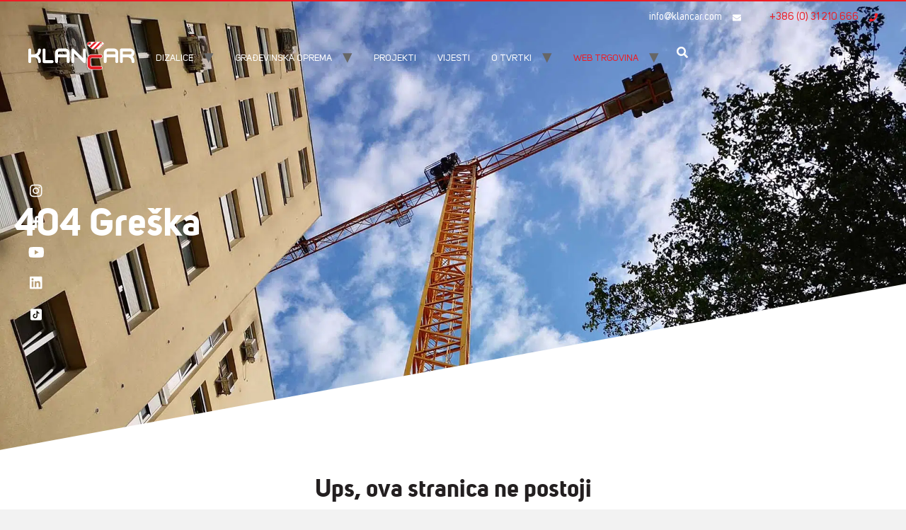

--- FILE ---
content_type: text/html; charset=UTF-8
request_url: https://www.klancar.com/hr/404-greska/
body_size: 29276
content:
<!doctype html><html lang="hr"><head><script data-no-optimize="1">var litespeed_docref=sessionStorage.getItem("litespeed_docref");litespeed_docref&&(Object.defineProperty(document,"referrer",{get:function(){return litespeed_docref}}),sessionStorage.removeItem("litespeed_docref"));</script> <meta charset="UTF-8"><meta name="viewport" content="width=device-width, initial-scale=1"><link rel="profile" href="http://gmpg.org/xfn/11"><meta name='robots' content='index, follow, max-image-preview:large, max-snippet:-1, max-video-preview:-1' /><style>img:is([sizes="auto" i], [sizes^="auto," i]) { contain-intrinsic-size: 3000px 1500px }</style><link rel="alternate" href="https://www.klancar.com/404-napaka/" hreflang="sl" /><link rel="alternate" href="https://www.klancar.com/hr/404-greska/" hreflang="hr" /><link rel="alternate" href="https://www.klancar.com/en/404-error/" hreflang="en" /><link rel="alternate" href="https://www.klancar.com/it/404-errore/" hreflang="it" /><title>404 greška - Klančar Žerjavi</title><link rel="canonical" href="https://www.klancar.com/hr/404-greska/" /><meta property="og:locale" content="hr_HR" /><meta property="og:locale:alternate" content="sl_SI" /><meta property="og:locale:alternate" content="en_US" /><meta property="og:locale:alternate" content="it_IT" /><meta property="og:type" content="article" /><meta property="og:title" content="404 greška - Klančar Žerjavi" /><meta property="og:description" content="404 Greška Ups, ova stranica ne postoji Stranica koju tražite ne postoji ili je trenutno nedostupna. Molim za razumijevanje." /><meta property="og:url" content="https://www.klancar.com/hr/404-greska/" /><meta property="og:site_name" content="Klančar Žerjavi" /><meta property="article:publisher" content="https://www.facebook.com/gradbenizerjavi/" /><meta property="article:modified_time" content="2023-05-09T09:36:08+00:00" /><meta property="og:image" content="https://www.klancar.com/wp-content/uploads/2024/01/email-klancar-logo.png" /><meta property="og:image:width" content="142" /><meta property="og:image:height" content="49" /><meta property="og:image:type" content="image/png" /><meta name="twitter:card" content="summary_large_image" /><meta name="twitter:label1" content="Procijenjeno vrijeme čitanja" /><meta name="twitter:data1" content="1 minuta" /> <script type="application/ld+json" class="yoast-schema-graph">{"@context":"https://schema.org","@graph":[{"@type":"WebPage","@id":"https://www.klancar.com/hr/404-greska/","url":"https://www.klancar.com/hr/404-greska/","name":"404 greška - Klančar Žerjavi","isPartOf":{"@id":"https://www.klancar.com/hr/#website"},"datePublished":"2023-05-09T09:30:30+00:00","dateModified":"2023-05-09T09:36:08+00:00","breadcrumb":{"@id":"https://www.klancar.com/hr/404-greska/#breadcrumb"},"inLanguage":"hr","potentialAction":[{"@type":"ReadAction","target":["https://www.klancar.com/hr/404-greska/"]}]},{"@type":"BreadcrumbList","@id":"https://www.klancar.com/hr/404-greska/#breadcrumb","itemListElement":[{"@type":"ListItem","position":1,"name":"Home","item":"https://www.klancar.com/hr/"},{"@type":"ListItem","position":2,"name":"404 greška"}]},{"@type":"WebSite","@id":"https://www.klancar.com/hr/#website","url":"https://www.klancar.com/hr/","name":"Klančar Žerjavi","description":"Klančar Žerjavi","publisher":{"@id":"https://www.klancar.com/hr/#organization"},"potentialAction":[{"@type":"SearchAction","target":{"@type":"EntryPoint","urlTemplate":"https://www.klancar.com/hr/?s={search_term_string}"},"query-input":{"@type":"PropertyValueSpecification","valueRequired":true,"valueName":"search_term_string"}}],"inLanguage":"hr"},{"@type":"Organization","@id":"https://www.klancar.com/hr/#organization","name":"Klančar Žerjavi","url":"https://www.klancar.com/hr/","logo":{"@type":"ImageObject","inLanguage":"hr","@id":"https://www.klancar.com/hr/#/schema/logo/image/","url":"https://www.klancar.com/wp-content/uploads/2023/03/Klancar-zerjavi-logo-logotip.png","contentUrl":"https://www.klancar.com/wp-content/uploads/2023/03/Klancar-zerjavi-logo-logotip.png","width":1000,"height":403,"caption":"Klančar Žerjavi"},"image":{"@id":"https://www.klancar.com/hr/#/schema/logo/image/"},"sameAs":["https://www.facebook.com/gradbenizerjavi/","https://www.instagram.com/klancarcranes/","https://www.youtube.com/channel/UC9tN5rdj0gvkuJ8wND2dxTg","https://www.linkedin.com/company/klancarzerjavi/","https://www.tiktok.com/@klancarzerjavi"]}]}</script> <link rel='dns-prefetch' href='//www.googletagmanager.com' /><link rel="alternate" type="application/rss+xml" title="Klančar Žerjavi &raquo; Kanal" href="https://www.klancar.com/hr/feed/" /><link rel="alternate" type="application/rss+xml" title="Klančar Žerjavi &raquo; Kanal komentara" href="https://www.klancar.com/hr/comments/feed/" /><link data-optimized="2" rel="stylesheet" href="https://www.klancar.com/wp-content/litespeed/css/e44d374097f441318746d6d99e31af1d.css?ver=219f6" /><style id='global-styles-inline-css'>:root{--wp--preset--aspect-ratio--square: 1;--wp--preset--aspect-ratio--4-3: 4/3;--wp--preset--aspect-ratio--3-4: 3/4;--wp--preset--aspect-ratio--3-2: 3/2;--wp--preset--aspect-ratio--2-3: 2/3;--wp--preset--aspect-ratio--16-9: 16/9;--wp--preset--aspect-ratio--9-16: 9/16;--wp--preset--color--black: #000000;--wp--preset--color--cyan-bluish-gray: #abb8c3;--wp--preset--color--white: #ffffff;--wp--preset--color--pale-pink: #f78da7;--wp--preset--color--vivid-red: #cf2e2e;--wp--preset--color--luminous-vivid-orange: #ff6900;--wp--preset--color--luminous-vivid-amber: #fcb900;--wp--preset--color--light-green-cyan: #7bdcb5;--wp--preset--color--vivid-green-cyan: #00d084;--wp--preset--color--pale-cyan-blue: #8ed1fc;--wp--preset--color--vivid-cyan-blue: #0693e3;--wp--preset--color--vivid-purple: #9b51e0;--wp--preset--gradient--vivid-cyan-blue-to-vivid-purple: linear-gradient(135deg,rgba(6,147,227,1) 0%,rgb(155,81,224) 100%);--wp--preset--gradient--light-green-cyan-to-vivid-green-cyan: linear-gradient(135deg,rgb(122,220,180) 0%,rgb(0,208,130) 100%);--wp--preset--gradient--luminous-vivid-amber-to-luminous-vivid-orange: linear-gradient(135deg,rgba(252,185,0,1) 0%,rgba(255,105,0,1) 100%);--wp--preset--gradient--luminous-vivid-orange-to-vivid-red: linear-gradient(135deg,rgba(255,105,0,1) 0%,rgb(207,46,46) 100%);--wp--preset--gradient--very-light-gray-to-cyan-bluish-gray: linear-gradient(135deg,rgb(238,238,238) 0%,rgb(169,184,195) 100%);--wp--preset--gradient--cool-to-warm-spectrum: linear-gradient(135deg,rgb(74,234,220) 0%,rgb(151,120,209) 20%,rgb(207,42,186) 40%,rgb(238,44,130) 60%,rgb(251,105,98) 80%,rgb(254,248,76) 100%);--wp--preset--gradient--blush-light-purple: linear-gradient(135deg,rgb(255,206,236) 0%,rgb(152,150,240) 100%);--wp--preset--gradient--blush-bordeaux: linear-gradient(135deg,rgb(254,205,165) 0%,rgb(254,45,45) 50%,rgb(107,0,62) 100%);--wp--preset--gradient--luminous-dusk: linear-gradient(135deg,rgb(255,203,112) 0%,rgb(199,81,192) 50%,rgb(65,88,208) 100%);--wp--preset--gradient--pale-ocean: linear-gradient(135deg,rgb(255,245,203) 0%,rgb(182,227,212) 50%,rgb(51,167,181) 100%);--wp--preset--gradient--electric-grass: linear-gradient(135deg,rgb(202,248,128) 0%,rgb(113,206,126) 100%);--wp--preset--gradient--midnight: linear-gradient(135deg,rgb(2,3,129) 0%,rgb(40,116,252) 100%);--wp--preset--font-size--small: 13px;--wp--preset--font-size--medium: 20px;--wp--preset--font-size--large: 36px;--wp--preset--font-size--x-large: 42px;--wp--preset--spacing--20: 0.44rem;--wp--preset--spacing--30: 0.67rem;--wp--preset--spacing--40: 1rem;--wp--preset--spacing--50: 1.5rem;--wp--preset--spacing--60: 2.25rem;--wp--preset--spacing--70: 3.38rem;--wp--preset--spacing--80: 5.06rem;--wp--preset--shadow--natural: 6px 6px 9px rgba(0, 0, 0, 0.2);--wp--preset--shadow--deep: 12px 12px 50px rgba(0, 0, 0, 0.4);--wp--preset--shadow--sharp: 6px 6px 0px rgba(0, 0, 0, 0.2);--wp--preset--shadow--outlined: 6px 6px 0px -3px rgba(255, 255, 255, 1), 6px 6px rgba(0, 0, 0, 1);--wp--preset--shadow--crisp: 6px 6px 0px rgba(0, 0, 0, 1);}:root { --wp--style--global--content-size: 800px;--wp--style--global--wide-size: 1200px; }:where(body) { margin: 0; }.wp-site-blocks > .alignleft { float: left; margin-right: 2em; }.wp-site-blocks > .alignright { float: right; margin-left: 2em; }.wp-site-blocks > .aligncenter { justify-content: center; margin-left: auto; margin-right: auto; }:where(.wp-site-blocks) > * { margin-block-start: 24px; margin-block-end: 0; }:where(.wp-site-blocks) > :first-child { margin-block-start: 0; }:where(.wp-site-blocks) > :last-child { margin-block-end: 0; }:root { --wp--style--block-gap: 24px; }:root :where(.is-layout-flow) > :first-child{margin-block-start: 0;}:root :where(.is-layout-flow) > :last-child{margin-block-end: 0;}:root :where(.is-layout-flow) > *{margin-block-start: 24px;margin-block-end: 0;}:root :where(.is-layout-constrained) > :first-child{margin-block-start: 0;}:root :where(.is-layout-constrained) > :last-child{margin-block-end: 0;}:root :where(.is-layout-constrained) > *{margin-block-start: 24px;margin-block-end: 0;}:root :where(.is-layout-flex){gap: 24px;}:root :where(.is-layout-grid){gap: 24px;}.is-layout-flow > .alignleft{float: left;margin-inline-start: 0;margin-inline-end: 2em;}.is-layout-flow > .alignright{float: right;margin-inline-start: 2em;margin-inline-end: 0;}.is-layout-flow > .aligncenter{margin-left: auto !important;margin-right: auto !important;}.is-layout-constrained > .alignleft{float: left;margin-inline-start: 0;margin-inline-end: 2em;}.is-layout-constrained > .alignright{float: right;margin-inline-start: 2em;margin-inline-end: 0;}.is-layout-constrained > .aligncenter{margin-left: auto !important;margin-right: auto !important;}.is-layout-constrained > :where(:not(.alignleft):not(.alignright):not(.alignfull)){max-width: var(--wp--style--global--content-size);margin-left: auto !important;margin-right: auto !important;}.is-layout-constrained > .alignwide{max-width: var(--wp--style--global--wide-size);}body .is-layout-flex{display: flex;}.is-layout-flex{flex-wrap: wrap;align-items: center;}.is-layout-flex > :is(*, div){margin: 0;}body .is-layout-grid{display: grid;}.is-layout-grid > :is(*, div){margin: 0;}body{padding-top: 0px;padding-right: 0px;padding-bottom: 0px;padding-left: 0px;}a:where(:not(.wp-element-button)){text-decoration: underline;}:root :where(.wp-element-button, .wp-block-button__link){background-color: #32373c;border-width: 0;color: #fff;font-family: inherit;font-size: inherit;line-height: inherit;padding: calc(0.667em + 2px) calc(1.333em + 2px);text-decoration: none;}.has-black-color{color: var(--wp--preset--color--black) !important;}.has-cyan-bluish-gray-color{color: var(--wp--preset--color--cyan-bluish-gray) !important;}.has-white-color{color: var(--wp--preset--color--white) !important;}.has-pale-pink-color{color: var(--wp--preset--color--pale-pink) !important;}.has-vivid-red-color{color: var(--wp--preset--color--vivid-red) !important;}.has-luminous-vivid-orange-color{color: var(--wp--preset--color--luminous-vivid-orange) !important;}.has-luminous-vivid-amber-color{color: var(--wp--preset--color--luminous-vivid-amber) !important;}.has-light-green-cyan-color{color: var(--wp--preset--color--light-green-cyan) !important;}.has-vivid-green-cyan-color{color: var(--wp--preset--color--vivid-green-cyan) !important;}.has-pale-cyan-blue-color{color: var(--wp--preset--color--pale-cyan-blue) !important;}.has-vivid-cyan-blue-color{color: var(--wp--preset--color--vivid-cyan-blue) !important;}.has-vivid-purple-color{color: var(--wp--preset--color--vivid-purple) !important;}.has-black-background-color{background-color: var(--wp--preset--color--black) !important;}.has-cyan-bluish-gray-background-color{background-color: var(--wp--preset--color--cyan-bluish-gray) !important;}.has-white-background-color{background-color: var(--wp--preset--color--white) !important;}.has-pale-pink-background-color{background-color: var(--wp--preset--color--pale-pink) !important;}.has-vivid-red-background-color{background-color: var(--wp--preset--color--vivid-red) !important;}.has-luminous-vivid-orange-background-color{background-color: var(--wp--preset--color--luminous-vivid-orange) !important;}.has-luminous-vivid-amber-background-color{background-color: var(--wp--preset--color--luminous-vivid-amber) !important;}.has-light-green-cyan-background-color{background-color: var(--wp--preset--color--light-green-cyan) !important;}.has-vivid-green-cyan-background-color{background-color: var(--wp--preset--color--vivid-green-cyan) !important;}.has-pale-cyan-blue-background-color{background-color: var(--wp--preset--color--pale-cyan-blue) !important;}.has-vivid-cyan-blue-background-color{background-color: var(--wp--preset--color--vivid-cyan-blue) !important;}.has-vivid-purple-background-color{background-color: var(--wp--preset--color--vivid-purple) !important;}.has-black-border-color{border-color: var(--wp--preset--color--black) !important;}.has-cyan-bluish-gray-border-color{border-color: var(--wp--preset--color--cyan-bluish-gray) !important;}.has-white-border-color{border-color: var(--wp--preset--color--white) !important;}.has-pale-pink-border-color{border-color: var(--wp--preset--color--pale-pink) !important;}.has-vivid-red-border-color{border-color: var(--wp--preset--color--vivid-red) !important;}.has-luminous-vivid-orange-border-color{border-color: var(--wp--preset--color--luminous-vivid-orange) !important;}.has-luminous-vivid-amber-border-color{border-color: var(--wp--preset--color--luminous-vivid-amber) !important;}.has-light-green-cyan-border-color{border-color: var(--wp--preset--color--light-green-cyan) !important;}.has-vivid-green-cyan-border-color{border-color: var(--wp--preset--color--vivid-green-cyan) !important;}.has-pale-cyan-blue-border-color{border-color: var(--wp--preset--color--pale-cyan-blue) !important;}.has-vivid-cyan-blue-border-color{border-color: var(--wp--preset--color--vivid-cyan-blue) !important;}.has-vivid-purple-border-color{border-color: var(--wp--preset--color--vivid-purple) !important;}.has-vivid-cyan-blue-to-vivid-purple-gradient-background{background: var(--wp--preset--gradient--vivid-cyan-blue-to-vivid-purple) !important;}.has-light-green-cyan-to-vivid-green-cyan-gradient-background{background: var(--wp--preset--gradient--light-green-cyan-to-vivid-green-cyan) !important;}.has-luminous-vivid-amber-to-luminous-vivid-orange-gradient-background{background: var(--wp--preset--gradient--luminous-vivid-amber-to-luminous-vivid-orange) !important;}.has-luminous-vivid-orange-to-vivid-red-gradient-background{background: var(--wp--preset--gradient--luminous-vivid-orange-to-vivid-red) !important;}.has-very-light-gray-to-cyan-bluish-gray-gradient-background{background: var(--wp--preset--gradient--very-light-gray-to-cyan-bluish-gray) !important;}.has-cool-to-warm-spectrum-gradient-background{background: var(--wp--preset--gradient--cool-to-warm-spectrum) !important;}.has-blush-light-purple-gradient-background{background: var(--wp--preset--gradient--blush-light-purple) !important;}.has-blush-bordeaux-gradient-background{background: var(--wp--preset--gradient--blush-bordeaux) !important;}.has-luminous-dusk-gradient-background{background: var(--wp--preset--gradient--luminous-dusk) !important;}.has-pale-ocean-gradient-background{background: var(--wp--preset--gradient--pale-ocean) !important;}.has-electric-grass-gradient-background{background: var(--wp--preset--gradient--electric-grass) !important;}.has-midnight-gradient-background{background: var(--wp--preset--gradient--midnight) !important;}.has-small-font-size{font-size: var(--wp--preset--font-size--small) !important;}.has-medium-font-size{font-size: var(--wp--preset--font-size--medium) !important;}.has-large-font-size{font-size: var(--wp--preset--font-size--large) !important;}.has-x-large-font-size{font-size: var(--wp--preset--font-size--x-large) !important;}
:root :where(.wp-block-pullquote){font-size: 1.5em;line-height: 1.6;}</style><style id='woocommerce-inline-inline-css'>.woocommerce form .form-row .required { visibility: visible; }</style><style id='elementor-frontend-inline-css'>.elementor-kit-6{--e-global-color-primary:#231F20;--e-global-color-secondary:#54595F;--e-global-color-text:#999999;--e-global-color-accent:#ED1C24;--e-global-color-dd935c3:#FFFFFF;--e-global-typography-primary-font-family:"Roboto";--e-global-typography-primary-font-weight:400;--e-global-typography-secondary-font-family:"Roboto Slab";--e-global-typography-secondary-font-weight:400;--e-global-typography-text-font-family:"Roboto";--e-global-typography-text-font-weight:400;--e-global-typography-accent-font-family:"Roboto";--e-global-typography-accent-font-weight:500;background-color:#F2F2F2;}.elementor-kit-6 e-page-transition{background-color:#FFBC7D;}.elementor-section.elementor-section-boxed > .elementor-container{max-width:1300px;}.e-con{--container-max-width:1300px;}.elementor-widget:not(:last-child){margin-block-end:20px;}.elementor-element{--widgets-spacing:20px 20px;--widgets-spacing-row:20px;--widgets-spacing-column:20px;}{}h1.entry-title{display:var(--page-title-display);}.site-header .site-branding{flex-direction:column;align-items:stretch;}.site-header{padding-inline-end:0px;padding-inline-start:0px;}.site-footer .site-branding{flex-direction:column;align-items:stretch;}@media(max-width:1024px){.elementor-section.elementor-section-boxed > .elementor-container{max-width:1024px;}.e-con{--container-max-width:1024px;}}@media(max-width:767px){.elementor-section.elementor-section-boxed > .elementor-container{max-width:767px;}.e-con{--container-max-width:767px;}}
.elementor-7844 .elementor-element.elementor-element-aaa0c7b:not(.elementor-motion-effects-element-type-background), .elementor-7844 .elementor-element.elementor-element-aaa0c7b > .elementor-motion-effects-container > .elementor-motion-effects-layer{background-image:url("https://www.klancar.com/wp-content/uploads/2022/02/Zerjavi-kontakt.jpg.webp");background-position:top center;background-repeat:no-repeat;background-size:cover;}.elementor-7844 .elementor-element.elementor-element-aaa0c7b > .elementor-background-overlay{background-color:transparent;background-image:linear-gradient(180deg, #231F20 14%, #231F2057 100%);opacity:1;mix-blend-mode:multiply;transition:background 0.3s, border-radius 0.3s, opacity 0.3s;}.elementor-7844 .elementor-element.elementor-element-aaa0c7b > .elementor-container{min-height:650px;}.elementor-7844 .elementor-element.elementor-element-aaa0c7b{transition:background 0.3s, border 0.3s, border-radius 0.3s, box-shadow 0.3s;}.elementor-7844 .elementor-element.elementor-element-aaa0c7b > .elementor-shape-bottom .elementor-shape-fill{fill:#FFFFFF;}.elementor-7844 .elementor-element.elementor-element-aaa0c7b > .elementor-shape-bottom svg{height:250px;transform:translateX(-50%) rotateY(180deg);}.elementor-7844 .elementor-element.elementor-element-25f6674 > .elementor-container{min-height:220px;}.elementor-7844 .elementor-element.elementor-element-25f6674{margin-top:0px;margin-bottom:100px;}.elementor-bc-flex-widget .elementor-7844 .elementor-element.elementor-element-ed7c25c.elementor-column .elementor-widget-wrap{align-items:center;}.elementor-7844 .elementor-element.elementor-element-ed7c25c.elementor-column.elementor-element[data-element_type="column"] > .elementor-widget-wrap.elementor-element-populated{align-content:center;align-items:center;}.elementor-7844 .elementor-element.elementor-element-ed7c25c > .elementor-element-populated{margin:24px 0px 0px 0px;--e-column-margin-right:0px;--e-column-margin-left:0px;}.elementor-widget-heading .elementor-heading-title{font-family:var( --e-global-typography-primary-font-family ), Sans-serif;font-weight:var( --e-global-typography-primary-font-weight );color:var( --e-global-color-primary );}.elementor-7844 .elementor-element.elementor-element-395dbbe .elementor-heading-title{font-family:"Roboto", Sans-serif;font-weight:600;color:#FFFFFF;}.elementor-7844 .elementor-element.elementor-element-47f2192 > .elementor-element-populated{margin:0px 0px 0px 0px;--e-column-margin-right:0px;--e-column-margin-left:0px;}.elementor-7844 .elementor-element.elementor-element-23d5393:not(.elementor-motion-effects-element-type-background), .elementor-7844 .elementor-element.elementor-element-23d5393 > .elementor-motion-effects-container > .elementor-motion-effects-layer{background-color:#FFFFFF;}.elementor-7844 .elementor-element.elementor-element-23d5393 > .elementor-container{max-width:600px;}.elementor-7844 .elementor-element.elementor-element-23d5393{transition:background 0.3s, border 0.3s, border-radius 0.3s, box-shadow 0.3s;padding:0px 0px 100px 0px;}.elementor-7844 .elementor-element.elementor-element-23d5393 > .elementor-background-overlay{transition:background 0.3s, border-radius 0.3s, opacity 0.3s;}.elementor-widget-text-editor{font-family:var( --e-global-typography-text-font-family ), Sans-serif;font-weight:var( --e-global-typography-text-font-weight );color:var( --e-global-color-text );}.elementor-widget-text-editor.elementor-drop-cap-view-stacked .elementor-drop-cap{background-color:var( --e-global-color-primary );}.elementor-widget-text-editor.elementor-drop-cap-view-framed .elementor-drop-cap, .elementor-widget-text-editor.elementor-drop-cap-view-default .elementor-drop-cap{color:var( --e-global-color-primary );border-color:var( --e-global-color-primary );}.elementor-7844 .elementor-element.elementor-element-e20edeb{text-align:center;color:#7A7A7A;}@media(min-width:768px){.elementor-7844 .elementor-element.elementor-element-ed7c25c{width:60%;}.elementor-7844 .elementor-element.elementor-element-47f2192{width:40%;}}@media(max-width:1024px){.elementor-7844 .elementor-element.elementor-element-aaa0c7b > .elementor-container{min-height:100vh;}.elementor-7844 .elementor-element.elementor-element-aaa0c7b > .elementor-shape-bottom svg{height:150px;}.elementor-7844 .elementor-element.elementor-element-395dbbe .elementor-heading-title{font-size:36px;}}@media(max-width:767px){.elementor-7844 .elementor-element.elementor-element-aaa0c7b > .elementor-container{min-height:100vh;}.elementor-7844 .elementor-element.elementor-element-aaa0c7b > .elementor-shape-bottom svg{height:150px;}.elementor-7844 .elementor-element.elementor-element-ed7c25c{width:80%;}.elementor-7844 .elementor-element.elementor-element-395dbbe .elementor-heading-title{font-size:24px;}.elementor-7844 .elementor-element.elementor-element-47f2192{width:20%;}}</style> <script type="litespeed/javascript" data-src="https://www.klancar.com/wp-includes/js/jquery/jquery.min.js" id="jquery-core-js"></script> <script id="wc-add-to-cart-js-extra" type="litespeed/javascript">var wc_add_to_cart_params={"ajax_url":"\/wp-admin\/admin-ajax.php","wc_ajax_url":"\/hr\/?wc-ajax=%%endpoint%%","i18n_view_cart":"Vidi ko\u0161aricu","cart_url":"https:\/\/www.klancar.com\/hr\/kosarica-hr\/","is_cart":"","cart_redirect_after_add":"no"}</script> <script id="woocommerce-js-extra" type="litespeed/javascript">var woocommerce_params={"ajax_url":"\/wp-admin\/admin-ajax.php","wc_ajax_url":"\/hr\/?wc-ajax=%%endpoint%%","i18n_password_show":"Prika\u017ei lozinku","i18n_password_hide":"Sakrij lozinku"}</script> 
 <script id="google_gtagjs-js-before"></script> <script type="litespeed/javascript" data-src="https://www.googletagmanager.com/gtag/js?id=GT-KTBKD7V" id="google_gtagjs-js"></script> <script id="google_gtagjs-js-after" type="litespeed/javascript">window.dataLayer=window.dataLayer||[];function gtag(){dataLayer.push(arguments)}
gtag("set","linker",{"domains":["www.klancar.com"]});gtag("js",new Date());gtag("set","developer_id.dZTNiMT",!0);gtag("config","GT-KTBKD7V")</script> <script id="sib-front-js-js-extra" type="litespeed/javascript">var sibErrMsg={"invalidMail":"Please fill out valid email address","requiredField":"Please fill out required fields","invalidDateFormat":"Please fill out valid date format","invalidSMSFormat":"Please fill out valid phone number"};var ajax_sib_front_object={"ajax_url":"https:\/\/www.klancar.com\/wp-admin\/admin-ajax.php","ajax_nonce":"bad8afeb76","flag_url":"https:\/\/www.klancar.com\/wp-content\/plugins\/mailin\/img\/flags\/"}</script> <link rel="https://api.w.org/" href="https://www.klancar.com/wp-json/" /><link rel="alternate" title="JSON" type="application/json" href="https://www.klancar.com/wp-json/wp/v2/pages/7844" /><link rel="EditURI" type="application/rsd+xml" title="RSD" href="https://www.klancar.com/xmlrpc.php?rsd" /><meta name="generator" content="WordPress 6.7.4" /><meta name="generator" content="WooCommerce 10.3.7" /><link rel='shortlink' href='https://www.klancar.com/?p=7844' /><link rel="alternate" title="oEmbed (JSON)" type="application/json+oembed" href="https://www.klancar.com/wp-json/oembed/1.0/embed?url=https%3A%2F%2Fwww.klancar.com%2Fhr%2F404-greska%2F&#038;lang=hr" /><link rel="alternate" title="oEmbed (XML)" type="text/xml+oembed" href="https://www.klancar.com/wp-json/oembed/1.0/embed?url=https%3A%2F%2Fwww.klancar.com%2Fhr%2F404-greska%2F&#038;format=xml&#038;lang=hr" /><style type='text/css'>.ae_data .elementor-editor-element-setting {
            display:none !important;
            }</style><meta name="generator" content="Site Kit by Google 1.170.0" /><style>.cmplz-hidden {
					display: none !important;
				}</style><noscript><style>.woocommerce-product-gallery{ opacity: 1 !important; }</style></noscript><meta name="generator" content="Elementor 3.28.3; features: additional_custom_breakpoints, e_local_google_fonts; settings: css_print_method-internal, google_font-enabled, font_display-auto"><style>.e-con.e-parent:nth-of-type(n+4):not(.e-lazyloaded):not(.e-no-lazyload),
				.e-con.e-parent:nth-of-type(n+4):not(.e-lazyloaded):not(.e-no-lazyload) * {
					background-image: none !important;
				}
				@media screen and (max-height: 1024px) {
					.e-con.e-parent:nth-of-type(n+3):not(.e-lazyloaded):not(.e-no-lazyload),
					.e-con.e-parent:nth-of-type(n+3):not(.e-lazyloaded):not(.e-no-lazyload) * {
						background-image: none !important;
					}
				}
				@media screen and (max-height: 640px) {
					.e-con.e-parent:nth-of-type(n+2):not(.e-lazyloaded):not(.e-no-lazyload),
					.e-con.e-parent:nth-of-type(n+2):not(.e-lazyloaded):not(.e-no-lazyload) * {
						background-image: none !important;
					}
				}</style><meta name="theme-color" content="#F2F2F2"><link rel="icon" href="https://www.klancar.com/wp-content/uploads/2022/02/cropped-Favicon_v01-100x100.png" sizes="32x32" /><link rel="icon" href="https://www.klancar.com/wp-content/uploads/2022/02/cropped-Favicon_v01-300x300.png" sizes="192x192" /><link rel="apple-touch-icon" href="https://www.klancar.com/wp-content/uploads/2022/02/cropped-Favicon_v01-300x300.png" /><meta name="msapplication-TileImage" content="https://www.klancar.com/wp-content/uploads/2022/02/cropped-Favicon_v01-300x300.png" /><style id="wp-custom-css">.woocommerce-product-gallery ul.flex-direction-nav {
	z-index: 999 !important;
}
.wpcf7-submit {
    background-color: #ED1C24;
    color: #ffffff;
    border-radius: 0px;
    border: 2px solid #ED1C24;
    padding: 15px;
    width: 186px;
    font-family: "UniSansSemiBold";
    font-size: 13px;
    line-height: 20px;
    text-transform: uppercase;
    text-align: center;
    transition: 0.3s;
	}

.grecaptcha-badge { 
    visibility: hidden !important;
}

.wpcf7-submit:hover {
    background-color: #ffffff;
    color: #ED1C24;
    border-radius: 0px;
    border: 2px solid #ED1C24;
    padding: 15px;
    width: 186px;
    font-family: "UniSansSemiBold";
    font-size: 13px;
    line-height: 20px;
    text-transform: uppercase;
    text-align: center;
    transition: 0.3s;	
}


header .klancar-mobile-header .klancar-mobile-menu li svg {
	vertical-align: middle !important;
	width: 14px;
	height: 14px;
	top: 6px;
	left: -10px;
	position: relative;
}

header .klancar-mobile-header .klancar-mobile-menu > nav > div > ul > li {
	margin-bottom: 5px;
}

.elementor-4042 .elementor-element.elementor-element-fd8506f {
	padding: 0!important;
}

.elementor-element-b6e651b {
	display: none !important;
}
body #responsiveIframe {
	width: 390px !important;
}
.woocommerce-product-gallery ul.flex-direction-nav {
	position: absolute;
	top: 30%;
	z-index: 999;
	width: 100%;
	left: 0;
	margin: 0;
	padding: 0px;
	list-style: none;
}
#chtbotmobile {
	display: none !important;
}
.footercredits img {
	max-width: 110px !important;
	position: relative;
	top: 10px;
	mix-blend-mode: multiply;
}
/*
html[lang="sl-SI"] .products .woocommerce-Price-amount::after, html[lang="sl-SI"] .single .woocommerce-Price-amount::after {
	content: " + DDV";
}

html[lang="hr"] .woocommerce-Price-amount::after, html[lang="hr"] .single .woocommerce-Price-amount::after {
	content: " + PDV";
}
*/
html[lang="hr"] .price::after {
	content: " + PDV";
}
html[lang="sl-SI"] .price::after {
	content: " + DDV";
}
body .product-type-variable .woocommerce-Price-amount.amount::after {
	display: none !important;
} 
@media(max-width: 768px) {
	#iframeId {
		display: none !important;
	}
}
#freeprivacypolicy-com---nb {
	display: none !important;
}
.elementor-shortcode .elementor-button-text {
	color: #000;
}
@media(max-width: 768px) {
	.site-navigation ul.menu li.menu-item-has-children::after {
	display: none;
}
header .klancar-mobile-header .klancar-mobile-menu nav .sub-menu a {
	color: #000 !important;
}
	.site-navigation ul.menu li ul {
	background: #fff;
	display: none;
	min-width: 250px;
	position: absolute;
	z-index: 2;
	left: 0;
	top: 100%;
}
}
.klancar-slide-title-container p {
	max-width: 370px;
}
.klancar-mobile-menu li {
	width: 100%; !important
}
.klancar-mobile-menu li.lang-item {
	width: auto; !important
}
a.button {
	background-color: #ED1C24 !important;
	color: #ffffff !important;
	border-radius: 0px !important;
	border: 2px solid #ED1C24 !important;
	padding: 15px !important;
	width: 196px !important;
	font-family: "UniSansSemiBold" !important;
	font-size: 13px !important;
	line-height: 20px !important;
	text-transform: uppercase !important;
	text-align: center !important;
	transition: 0.3s;
	background-color: rgb(237, 28, 36)!important;
	color: #fff!important;
}
a.button:hover {
	background-color: transparent !important;
	color: #ED1C24 !important;
	border: 2px solid #ED1C24 !important;
	cursor: pointer;
}</style> <script type="litespeed/javascript">(function(w,d,s,l,i){w[l]=w[l]||[];w[l].push({'gtm.start':new Date().getTime(),event:'gtm.js'});var f=d.getElementsByTagName(s)[0],j=d.createElement(s),dl=l!='dataLayer'?'&l='+l:'';j.async=!0;j.src='https://www.googletagmanager.com/gtm.js?id='+i+dl;f.parentNode.insertBefore(j,f)})(window,document,'script','dataLayer','GTM-MGB8XQ9')</script> </head><style></style><body data-cmplz=1 class="page-template-default page page-id-7844 wp-embed-responsive theme-hello-elementor woocommerce-no-js theme-default elementor-default elementor-kit-6 elementor-page elementor-page-7844"><noscript><iframe data-lazyloaded="1" src="about:blank" data-litespeed-src="https://www.googletagmanager.com/ns.html?id=GTM-MGB8XQ9"
height="0" width="0" style="display:none;visibility:hidden"></iframe></noscript><header id="klancar-header" class="klancar-header" role="banner"><div class="klancar-mobile-container"><div class="klancar-header-logo-col">
<a href="https://www.klancar.com/hr/"><img data-lazyloaded="1" src="[data-uri]" class="klancar-header-logo" data-src="https://www.klancar.com/wp-content/themes/zerjavi-klancar/assets/images/klancar-logo-white.svg" /></a><div class="top-bar-cart"><li><a class="menu-item klancar-cart-contents" href="https://www.klancar.com/hr/kosarica-hr/" title="Košarica">
<svg width="20" height="19" viewBox="0 0 14 13" fill="none" xmlns="http://www.w3.org/2000/svg">
<path d="M12.375 7.55469C12.3281 7.69531 12.2578 7.8125 12.1641 7.88281C12.0703 7.97656 11.9531 8 11.8359 8H4.96875L5.10938 8.75H11.4141C11.5781 8.75 11.7188 8.82031 11.8359 8.96094C11.9297 9.10156 11.9766 9.26562 11.9531 9.42969L11.8125 10.0156C12.0469 10.1328 12.2109 10.2969 12.3516 10.5078C12.4922 10.7188 12.5625 10.9531 12.5625 11.1875C12.5625 11.5625 12.4219 11.8672 12.1641 12.125C11.9062 12.3828 11.6016 12.5 11.25 12.5C10.875 12.5 10.5703 12.3828 10.3125 12.125C10.0547 11.8672 9.9375 11.5625 9.9375 11.1875C9.9375 10.8125 10.0547 10.5078 10.3359 10.25H5.41406C5.67188 10.5078 5.8125 10.8125 5.8125 11.1875C5.8125 11.5625 5.67188 11.8672 5.41406 12.125C5.15625 12.3828 4.85156 12.5 4.5 12.5C4.125 12.5 3.82031 12.3828 3.5625 12.125C3.30469 11.8672 3.1875 11.5625 3.1875 11.1875C3.1875 10.9531 3.23438 10.7422 3.35156 10.5312C3.46875 10.3438 3.63281 10.1797 3.84375 10.0391L2.20312 2H0.5625C0.398438 2 0.257812 1.95312 0.164062 1.83594C0.046875 1.74219 0 1.60156 0 1.4375V1.0625C0 0.921875 0.046875 0.78125 0.164062 0.664062C0.257812 0.570312 0.398438 0.5 0.5625 0.5H2.97656C3.09375 0.5 3.21094 0.546875 3.30469 0.640625C3.39844 0.734375 3.46875 0.828125 3.51562 0.945312L3.72656 2H12.9375C13.125 2 13.2656 2.07031 13.3828 2.21094C13.4766 2.35156 13.5234 2.51562 13.4766 2.67969L12.375 7.55469Z" fill="#231F20"/>
</svg></a></li></div><div class="top-bar-email">
<a href="mailto:info@klancar.si">
<svg width="20" height="19" viewBox="0 0 12 9" fill="none" xmlns="http://www.w3.org/2000/svg">
<path d="M11.7656 2.97656C11.2031 3.42188 9.98438 4.3125 8.15625 5.625L7.92188 5.8125C7.54688 6.09375 7.26562 6.30469 7.03125 6.42188C6.65625 6.65625 6.30469 6.75 6 6.75C5.67188 6.75 5.34375 6.65625 4.96875 6.44531C4.73438 6.32812 4.45312 6.11719 4.07812 5.83594L3.84375 5.625C1.94531 4.26562 0.75 3.375 0.234375 2.97656C0.1875 2.95312 0.117188 2.95312 0.0703125 2.97656C0.0234375 3 0 3.04688 0 3.09375V7.875C0 8.20312 0.09375 8.46094 0.328125 8.67188C0.539062 8.90625 0.796875 9 1.125 9H10.875C11.1797 9 11.4375 8.90625 11.6719 8.67188C11.8828 8.46094 12 8.20312 12 7.875V3.09375C12 3.04688 11.9531 3 11.9062 2.95312C11.8594 2.92969 11.8125 2.92969 11.7656 2.97656ZM6 6C5.78906 6 5.53125 5.90625 5.25 5.71875C5.0625 5.625 4.82812 5.46094 4.52344 5.20312L4.28906 5.03906C2.36719 3.63281 1.05469 2.67188 0.375 2.13281L0.210938 2.01562C0.0703125 1.92188 0 1.75781 0 1.57031V1.125C0 0.820312 0.09375 0.5625 0.328125 0.328125C0.539062 0.117188 0.796875 0 1.125 0H10.875C11.1797 0 11.4375 0.117188 11.6719 0.328125C11.8828 0.5625 12 0.820312 12 1.125V1.57031C12 1.75781 11.9297 1.92188 11.7891 2.01562L11.6719 2.10938C10.9922 2.64844 9.67969 3.63281 7.71094 5.03906L7.47656 5.20312C7.14844 5.46094 6.91406 5.625 6.75 5.71875C6.44531 5.90625 6.1875 6 6 6Z" fill="black"/>
</svg>
</a></div><div class="top-bar-phone top-bar-phone-desktop">
<a href="tel:+38631210666">+386 (0) 31 210 666
<svg width="20" height="19" viewBox="0 0 12 13" fill="none" xmlns="http://www.w3.org/2000/svg">
<path d="M11.5547 1.08594C11.6953 1.10938 11.7891 1.17969 11.8828 1.27344C11.9531 1.39062 12 1.50781 12 1.625C12 3.59375 11.5078 5.42188 10.5234 7.10938C9.53906 8.75 8.25 10.0625 6.60938 11.0234C4.92188 12.0078 3.09375 12.5 1.125 12.5C0.984375 12.5 0.867188 12.4766 0.773438 12.3828C0.65625 12.3125 0.585938 12.1953 0.585938 12.0547L0.0234375 9.61719C-0.0234375 9.5 0 9.38281 0.0703125 9.24219C0.117188 9.125 0.210938 9.03125 0.351562 8.98438L2.97656 7.85938C3.07031 7.8125 3.1875 7.8125 3.32812 7.83594C3.44531 7.85938 3.53906 7.92969 3.63281 8.02344L4.78125 9.42969C5.69531 9.00781 6.51562 8.44531 7.21875 7.71875C7.92188 7.01562 8.50781 6.19531 8.92969 5.28125L7.52344 4.10938C7.42969 4.03906 7.35938 3.94531 7.33594 3.82812C7.28906 3.71094 7.3125 3.59375 7.35938 3.45312L8.48438 0.828125C8.53125 0.734375 8.60156 0.640625 8.74219 0.570312C8.85938 0.523438 8.97656 0.5 9.11719 0.523438L11.5547 1.08594Z" fill="black"/>
</svg></a></div><div class="top-bar-phone top-bar-phone-mobile">
<a href="tel:+38631210666">
<svg width="20" height="19" viewBox="0 0 12 13" fill="none" xmlns="http://www.w3.org/2000/svg">
<path d="M11.5547 1.08594C11.6953 1.10938 11.7891 1.17969 11.8828 1.27344C11.9531 1.39062 12 1.50781 12 1.625C12 3.59375 11.5078 5.42188 10.5234 7.10938C9.53906 8.75 8.25 10.0625 6.60938 11.0234C4.92188 12.0078 3.09375 12.5 1.125 12.5C0.984375 12.5 0.867188 12.4766 0.773438 12.3828C0.65625 12.3125 0.585938 12.1953 0.585938 12.0547L0.0234375 9.61719C-0.0234375 9.5 0 9.38281 0.0703125 9.24219C0.117188 9.125 0.210938 9.03125 0.351562 8.98438L2.97656 7.85938C3.07031 7.8125 3.1875 7.8125 3.32812 7.83594C3.44531 7.85938 3.53906 7.92969 3.63281 8.02344L4.78125 9.42969C5.69531 9.00781 6.51562 8.44531 7.21875 7.71875C7.92188 7.01562 8.50781 6.19531 8.92969 5.28125L7.52344 4.10938C7.42969 4.03906 7.35938 3.94531 7.33594 3.82812C7.28906 3.71094 7.3125 3.59375 7.35938 3.45312L8.48438 0.828125C8.53125 0.734375 8.60156 0.640625 8.74219 0.570312C8.85938 0.523438 8.97656 0.5 9.11719 0.523438L11.5547 1.08594Z" fill="black"/>
</svg></a></div><div class="search-header-wrapper search-header-mobile">
<button class="button searchwp-modal-form-trigger-el" data-searchwp-modal-trigger="searchwp-modal-652ea0d21b1427a1bfa685e40d9bc1de">
</button></div></div><div class="klancar-mobile-header">
<input type="checkbox" class="toggler"><div class="hamburger"><div></div></div><div class="klancar-mobile-menu"><nav class="site-navigation" role="navigation"><div class="menu-mobilni-navigacijski-meni-hr-container"><ul id="menu-mobilni-navigacijski-meni-hr" class="menu"><li id="menu-item-5778" class="menu-item menu-item-type-post_type menu-item-object-page menu-item-has-children menu-item-5778"><a href="https://www.klancar.com/hr/kranovi/">Dizalice</a><span class="caret"><svg version="1.1" id="Layer_1" xmlns="http://www.w3.org/2000/svg" fill="white" xmlns:xlink="http://www.w3.org/1999/xlink" x="0px" y="0px"
viewBox="0 0 330 330" xml:space="preserve" width="25" height="25" style="vertical-align: middle; margin-left: 10px">
<path id="XMLID_225_" d="M325.607,79.393c-5.857-5.857-15.355-5.858-21.213,0.001l-139.39,139.393L25.607,79.393
c-5.857-5.857-15.355-5.858-21.213,0.001c-5.858,5.858-5.858,15.355,0,21.213l150.004,150c2.813,2.813,6.628,4.393,10.606,4.393
s7.794-1.581,10.606-4.394l149.996-150C331.465,94.749,331.465,85.251,325.607,79.393z"/></svg></span><ul class="sub-menu"><li id="menu-item-5783" class="menu-item menu-item-type-post_type menu-item-object-page menu-item-5783"><a href="https://www.klancar.com/hr/najam-gradevinskog-krana/">Najam građevinske dizalice</a></li><li id="menu-item-5782" class="menu-item menu-item-type-post_type menu-item-object-page menu-item-5782"><a href="https://www.klancar.com/hr/prodaja-gradevinskog-krana/">Prodaja građevinske dizalice</a></li><li id="menu-item-17069" class="menu-item menu-item-type-post_type menu-item-object-page menu-item-17069"><a href="https://www.klancar.com/hr/zamjena-gradevinske-dizalice/">Zamjena građevinske dizalice</a></li><li id="menu-item-5781" class="menu-item menu-item-type-post_type menu-item-object-page menu-item-5781"><a href="https://www.klancar.com/hr/servis-gradevinskog-krana/">Servis građevinske dizalice</a></li><li id="menu-item-7738" class="menu-item menu-item-type-post_type menu-item-object-page menu-item-7738"><a href="https://www.klancar.com/hr/samopodizuci-kranovi/">Brzomontažne dizalice – kranovi</a></li><li id="menu-item-7739" class="menu-item menu-item-type-post_type menu-item-object-page menu-item-7739"><a href="https://www.klancar.com/hr/toranjski-kranovi-hr/">Toranjske dizalice – kranovi</a></li></ul></li><li id="menu-item-5784" class="menu-item menu-item-type-post_type menu-item-object-page menu-item-has-children menu-item-5784"><a href="https://www.klancar.com/hr/gradjevinska-oprema/">Građevinska oprema</a><span class="caret"><svg version="1.1" id="Layer_1" xmlns="http://www.w3.org/2000/svg" fill="white" xmlns:xlink="http://www.w3.org/1999/xlink" x="0px" y="0px"
viewBox="0 0 330 330" xml:space="preserve" width="25" height="25" style="vertical-align: middle; margin-left: 10px">
<path id="XMLID_225_" d="M325.607,79.393c-5.857-5.857-15.355-5.858-21.213,0.001l-139.39,139.393L25.607,79.393
c-5.857-5.857-15.355-5.858-21.213,0.001c-5.858,5.858-5.858,15.355,0,21.213l150.004,150c2.813,2.813,6.628,4.393,10.606,4.393
s7.794-1.581,10.606-4.394l149.996-150C331.465,94.749,331.465,85.251,325.607,79.393z"/></svg></span><ul class="sub-menu"><li id="menu-item-5785" class="menu-item menu-item-type-post_type menu-item-object-page menu-item-5785"><a href="https://www.klancar.com/hr/gradjevinska-oprema/gradevinska-dizalica/">Građevinsko dizalo – lift</a></li><li id="menu-item-16352" class="menu-item menu-item-type-post_type menu-item-object-page menu-item-16352"><a href="https://www.klancar.com/hr/gradevinska-ograda/">Građevinska ograda</a></li><li id="menu-item-5788" class="menu-item menu-item-type-post_type menu-item-object-page menu-item-5788"><a href="https://www.klancar.com/hr/gradjevinska-oprema/uredski-kontejneri/">Uredski kontejneri</a></li><li id="menu-item-5786" class="menu-item menu-item-type-post_type menu-item-object-page menu-item-5786"><a href="https://www.klancar.com/hr/gradjevinska-oprema/gradevinska-skela/">Građevinska skela</a></li><li id="menu-item-5789" class="menu-item menu-item-type-post_type menu-item-object-page menu-item-5789"><a href="https://www.klancar.com/hr/gradjevinska-oprema/ostala-oprema/">Ostala građevinska oprema</a></li></ul></li><li id="menu-item-5797" class="menu-item menu-item-type-post_type menu-item-object-page menu-item-5797"><a href="https://www.klancar.com/hr/trgovina-hr/">Web trgovina</a></li><li id="menu-item-5793" class="menu-item menu-item-type-post_type menu-item-object-page menu-item-5793"><a href="https://www.klancar.com/hr/projekti-hr/">Projekti</a></li><li id="menu-item-9446" class="menu-item menu-item-type-post_type menu-item-object-page menu-item-9446"><a href="https://www.klancar.com/hr/novice-hr/">Vijesti</a></li><li id="menu-item-14820" class="menu-item menu-item-type-post_type menu-item-object-page menu-item-has-children menu-item-14820"><a href="https://www.klancar.com/hr/kontakt-hr/">Kontakt</a><span class="caret"><svg version="1.1" id="Layer_1" xmlns="http://www.w3.org/2000/svg" fill="white" xmlns:xlink="http://www.w3.org/1999/xlink" x="0px" y="0px"
viewBox="0 0 330 330" xml:space="preserve" width="25" height="25" style="vertical-align: middle; margin-left: 10px">
<path id="XMLID_225_" d="M325.607,79.393c-5.857-5.857-15.355-5.858-21.213,0.001l-139.39,139.393L25.607,79.393
c-5.857-5.857-15.355-5.858-21.213,0.001c-5.858,5.858-5.858,15.355,0,21.213l150.004,150c2.813,2.813,6.628,4.393,10.606,4.393
s7.794-1.581,10.606-4.394l149.996-150C331.465,94.749,331.465,85.251,325.607,79.393z"/></svg></span><ul class="sub-menu"><li id="menu-item-5792" class="menu-item menu-item-type-post_type menu-item-object-page menu-item-5792"><a href="https://www.klancar.com/hr/o-tvrtki/">O tvrtki</a></li><li id="menu-item-14816" class="menu-item menu-item-type-post_type menu-item-object-page menu-item-14816"><a href="https://www.klancar.com/hr/tim/">Tim</a></li><li id="menu-item-15774" class="menu-item menu-item-type-post_type menu-item-object-page menu-item-15774"><a href="https://www.klancar.com/hr/stranke-o-nama/">Stranke o nama</a></li><li id="menu-item-12865" class="menu-item menu-item-type-custom menu-item-object-custom menu-item-12865"><a href="https://klancar.odoo.com/jobs">Zapošljavanje</a></li></ul></li><li id="menu-item-7842" class="menu-item menu-item-type-post_type menu-item-object-page menu-item-7842"><a href="https://www.klancar.com/hr/kontakt-hr/">Kontakt</a></li><li id="menu-item-5798-si" class="lang-item lang-item-26 lang-item-si lang-item-first menu-item menu-item-type-custom menu-item-object-custom menu-item-5798-si"><a href="https://www.klancar.com/404-napaka/" hreflang="sl-SI" lang="sl-SI"><img src="[data-uri]" alt="Slovenščina" width="16" height="11" style="width: 16px; height: 11px;" /></a></li><li id="menu-item-5798-hr" class="lang-item lang-item-28 lang-item-hr current-lang menu-item menu-item-type-custom menu-item-object-custom menu-item-5798-hr"><a href="https://www.klancar.com/hr/404-greska/" hreflang="hr" lang="hr"><img src="[data-uri]" alt="Hrvatski" width="16" height="11" style="width: 16px; height: 11px;" /></a></li><li id="menu-item-5798-en" class="lang-item lang-item-115 lang-item-en menu-item menu-item-type-custom menu-item-object-custom menu-item-5798-en"><a href="https://www.klancar.com/en/404-error/" hreflang="en-US" lang="en-US"><img src="[data-uri]" alt="English" width="16" height="11" style="width: 16px; height: 11px;" /></a></li><li id="menu-item-5798-it" class="lang-item lang-item-120 lang-item-it menu-item menu-item-type-custom menu-item-object-custom menu-item-5798-it"><a href="https://www.klancar.com/it/404-errore/" hreflang="it-IT" lang="it-IT"><img src="[data-uri]" alt="Italiano" width="16" height="11" style="width: 16px; height: 11px;" /></a></li></ul></div></nav></div></div></div></div><div class="container"><div class="klancar-top-bar"><div class="top-bar-content"><div class="top-bar-email">
<a href="mailto:info@klancar.com">info@klancar.com</a>
<svg width="12px" height="14px" viewBox="0 0 12 9" fill="none" xmlns="http://www.w3.org/2000/svg">
<path d="M11.7656 2.97656C11.2031 3.42188 9.98438 4.3125 8.15625 5.625L7.92188 5.8125C7.54688 6.09375 7.26562 6.30469 7.03125 6.42188C6.65625 6.65625 6.30469 6.75 6 6.75C5.67188 6.75 5.34375 6.65625 4.96875 6.44531C4.73438 6.32812 4.45312 6.11719 4.07812 5.83594L3.84375 5.625C1.94531 4.26562 0.75 3.375 0.234375 2.97656C0.1875 2.95312 0.117188 2.95312 0.0703125 2.97656C0.0234375 3 0 3.04688 0 3.09375V7.875C0 8.20312 0.09375 8.46094 0.328125 8.67188C0.539062 8.90625 0.796875 9 1.125 9H10.875C11.1797 9 11.4375 8.90625 11.6719 8.67188C11.8828 8.46094 12 8.20312 12 7.875V3.09375C12 3.04688 11.9531 3 11.9062 2.95312C11.8594 2.92969 11.8125 2.92969 11.7656 2.97656ZM6 6C5.78906 6 5.53125 5.90625 5.25 5.71875C5.0625 5.625 4.82812 5.46094 4.52344 5.20312L4.28906 5.03906C2.36719 3.63281 1.05469 2.67188 0.375 2.13281L0.210938 2.01562C0.0703125 1.92188 0 1.75781 0 1.57031V1.125C0 0.820312 0.09375 0.5625 0.328125 0.328125C0.539062 0.117188 0.796875 0 1.125 0H10.875C11.1797 0 11.4375 0.117188 11.6719 0.328125C11.8828 0.5625 12 0.820312 12 1.125V1.57031C12 1.75781 11.9297 1.92188 11.7891 2.01562L11.6719 2.10938C10.9922 2.64844 9.67969 3.63281 7.71094 5.03906L7.47656 5.20312C7.14844 5.46094 6.91406 5.625 6.75 5.71875C6.44531 5.90625 6.1875 6 6 6Z" fill="black"/>
</svg></div><div class="top-bar-phone">
<a href="tel:+38631210666">+386 (0) 31 210 666</a>
<svg width="12" height="13" viewBox="0 0 12 13" fill="none" xmlns="http://www.w3.org/2000/svg">
<path d="M11.5547 1.08594C11.6953 1.10938 11.7891 1.17969 11.8828 1.27344C11.9531 1.39062 12 1.50781 12 1.625C12 3.59375 11.5078 5.42188 10.5234 7.10938C9.53906 8.75 8.25 10.0625 6.60938 11.0234C4.92188 12.0078 3.09375 12.5 1.125 12.5C0.984375 12.5 0.867188 12.4766 0.773438 12.3828C0.65625 12.3125 0.585938 12.1953 0.585938 12.0547L0.0234375 9.61719C-0.0234375 9.5 0 9.38281 0.0703125 9.24219C0.117188 9.125 0.210938 9.03125 0.351562 8.98438L2.97656 7.85938C3.07031 7.8125 3.1875 7.8125 3.32812 7.83594C3.44531 7.85938 3.53906 7.92969 3.63281 8.02344L4.78125 9.42969C5.69531 9.00781 6.51562 8.44531 7.21875 7.71875C7.92188 7.01562 8.50781 6.19531 8.92969 5.28125L7.52344 4.10938C7.42969 4.03906 7.35938 3.94531 7.33594 3.82812C7.28906 3.71094 7.3125 3.59375 7.35938 3.45312L8.48438 0.828125C8.53125 0.734375 8.60156 0.640625 8.74219 0.570312C8.85938 0.523438 8.97656 0.5 9.11719 0.523438L11.5547 1.08594Z" fill="black"/>
</svg></div></div></div><div class="klancar-main-header"><div class="klancar-header-container"><div class="klancar-header-col">
<a href="https://www.klancar.com/hr/"><img data-lazyloaded="1" src="[data-uri]" class="klancar-header-logo" data-src="https://www.klancar.com/wp-content/themes/zerjavi-klancar/assets/images/klancar-logo-white.svg" /></a></div><div class="klancar-header-col"><nav class="site-navigation" role="navigation"><div class="menu-glavni-navigacijski-meni-hr-container"><ul id="menu-glavni-navigacijski-meni-hr" class="menu"><li id="menu-item-4159" class="menu-item menu-item-type-post_type menu-item-object-page menu-item-has-children menu-item-4159"><a href="https://www.klancar.com/hr/kranovi/">Dizalice</a><ul class="sub-menu"><li id="menu-item-14784" class="menu-item menu-item-type-post_type menu-item-object-page menu-item-14784"><a href="https://www.klancar.com/hr/najam-gradevinskog-krana/">Najam građevinske dizalice</a></li><li id="menu-item-14785" class="menu-item menu-item-type-post_type menu-item-object-page menu-item-14785"><a href="https://www.klancar.com/hr/prodaja-gradevinskog-krana/">Prodaja građevinske dizalice</a></li><li id="menu-item-17068" class="menu-item menu-item-type-post_type menu-item-object-page menu-item-17068"><a href="https://www.klancar.com/hr/zamjena-gradevinske-dizalice/">Zamjena građevinske dizalice</a></li><li id="menu-item-14786" class="menu-item menu-item-type-post_type menu-item-object-page menu-item-14786"><a href="https://www.klancar.com/hr/servis-gradevinskog-krana/">Servis građevinske dizalice</a></li><li id="menu-item-7717" class="menu-item menu-item-type-post_type menu-item-object-page menu-item-7717"><a href="https://www.klancar.com/hr/samopodizuci-kranovi/">Brzomontažne dizalice – kranovi</a></li><li id="menu-item-7871" class="menu-item menu-item-type-post_type menu-item-object-page menu-item-7871"><a href="https://www.klancar.com/hr/toranjski-kranovi-hr/">Toranjske dizalice – kranovi</a></li></ul></li><li id="menu-item-4160" class="menu-item menu-item-type-post_type menu-item-object-page menu-item-has-children menu-item-4160"><a href="https://www.klancar.com/hr/gradjevinska-oprema/">Građevinska oprema</a><ul class="sub-menu"><li id="menu-item-4188" class="menu-item menu-item-type-post_type menu-item-object-page menu-item-4188"><a href="https://www.klancar.com/hr/gradjevinska-oprema/gradevinska-dizalica/">Građevinsko dizalo – lift</a></li><li id="menu-item-16284" class="menu-item menu-item-type-post_type menu-item-object-page menu-item-16284"><a target="_blank" href="https://www.klancar.com/hr/gradevinska-ograda/">Građevinska ograda</a></li><li id="menu-item-4189" class="menu-item menu-item-type-post_type menu-item-object-page menu-item-4189"><a href="https://www.klancar.com/hr/gradjevinska-oprema/uredski-kontejneri/">Uredski kontejneri</a></li><li id="menu-item-4187" class="menu-item menu-item-type-post_type menu-item-object-page menu-item-4187"><a href="https://www.klancar.com/hr/gradjevinska-oprema/gradevinska-skela/">Građevinska skela</a></li><li id="menu-item-4186" class="menu-item menu-item-type-post_type menu-item-object-page menu-item-4186"><a href="https://www.klancar.com/hr/gradjevinska-oprema/ostala-oprema/">Ostala građevinska oprema</a></li></ul></li><li id="menu-item-5378" class="menu-item menu-item-type-post_type menu-item-object-page menu-item-5378"><a href="https://www.klancar.com/hr/projekti-hr/">Projekti</a></li><li id="menu-item-9445" class="menu-item menu-item-type-post_type menu-item-object-page menu-item-9445"><a href="https://www.klancar.com/hr/novice-hr/">Vijesti</a></li><li id="menu-item-4688" class="menu-item menu-item-type-post_type menu-item-object-page menu-item-has-children menu-item-4688"><a href="https://www.klancar.com/hr/o-tvrtki/">O tvrtki</a><ul class="sub-menu"><li id="menu-item-7837" class="menu-item menu-item-type-post_type menu-item-object-page menu-item-7837"><a href="https://www.klancar.com/hr/kontakt-hr/">Kontakt</a></li><li id="menu-item-12848" class="menu-item menu-item-type-custom menu-item-object-custom menu-item-12848"><a href="https://klancar.odoo.com/jobs">Zapošljavanje</a></li><li id="menu-item-12286" class="menu-item menu-item-type-post_type menu-item-object-page menu-item-12286"><a href="https://www.klancar.com/hr/tim/">Tim</a></li><li id="menu-item-15773" class="menu-item menu-item-type-post_type menu-item-object-page menu-item-15773"><a href="https://www.klancar.com/hr/stranke-o-nama/">Stranke o nama</a></li></ul></li><li id="menu-item-4721" class="menu-item menu-item-type-post_type menu-item-object-page menu-item-has-children menu-item-4721"><a href="https://www.klancar.com/hr/trgovina-hr/">Web trgovina</a><ul class="sub-menu"><li id="menu-item-9767" class="menu-item menu-item-type-taxonomy menu-item-object-product_cat menu-item-9767"><a href="https://www.klancar.com/hr/kategorija-izdelka/gradevinski-kranovi/">Građevinske dizalice</a></li><li id="menu-item-9768" class="menu-item menu-item-type-taxonomy menu-item-object-product_cat menu-item-9768"><a href="https://www.klancar.com/hr/kategorija-izdelka/oprema-za-dizalice-i-kranove/">Oprema za dizalice</a></li><li id="menu-item-9766" class="menu-item menu-item-type-taxonomy menu-item-object-product_cat menu-item-9766"><a href="https://www.klancar.com/hr/kategorija-izdelka/ograda-za-gradiliste/">Građevinska ograda</a></li><li id="menu-item-9769" class="menu-item menu-item-type-taxonomy menu-item-object-product_cat menu-item-9769"><a href="https://www.klancar.com/hr/kategorija-izdelka/kontejneri/">Kontejneri</a></li><li id="menu-item-9770" class="menu-item menu-item-type-taxonomy menu-item-object-product_cat menu-item-9770"><a href="https://www.klancar.com/hr/kategorija-izdelka/ostala-gradevinska-oprema/">Ostala oprema</a></li></ul></li></ul></div></nav><div class="search-header-wrapper">
<button class="button searchwp-modal-form-trigger-el" data-searchwp-modal-trigger="searchwp-modal-652ea0d21b1427a1bfa685e40d9bc1de">
</button></div></div><div class="klancar-header-col"><div class="top-bar-content"><div class="top-bar-email shrinked">
<a href="mailto:info@klancar.com">
<svg width="12px" height="14px" viewBox="0 0 12 9" fill="none" xmlns="http://www.w3.org/2000/svg">
<path d="M11.7656 2.97656C11.2031 3.42188 9.98438 4.3125 8.15625 5.625L7.92188 5.8125C7.54688 6.09375 7.26562 6.30469 7.03125 6.42188C6.65625 6.65625 6.30469 6.75 6 6.75C5.67188 6.75 5.34375 6.65625 4.96875 6.44531C4.73438 6.32812 4.45312 6.11719 4.07812 5.83594L3.84375 5.625C1.94531 4.26562 0.75 3.375 0.234375 2.97656C0.1875 2.95312 0.117188 2.95312 0.0703125 2.97656C0.0234375 3 0 3.04688 0 3.09375V7.875C0 8.20312 0.09375 8.46094 0.328125 8.67188C0.539062 8.90625 0.796875 9 1.125 9H10.875C11.1797 9 11.4375 8.90625 11.6719 8.67188C11.8828 8.46094 12 8.20312 12 7.875V3.09375C12 3.04688 11.9531 3 11.9062 2.95312C11.8594 2.92969 11.8125 2.92969 11.7656 2.97656ZM6 6C5.78906 6 5.53125 5.90625 5.25 5.71875C5.0625 5.625 4.82812 5.46094 4.52344 5.20312L4.28906 5.03906C2.36719 3.63281 1.05469 2.67188 0.375 2.13281L0.210938 2.01562C0.0703125 1.92188 0 1.75781 0 1.57031V1.125C0 0.820312 0.09375 0.5625 0.328125 0.328125C0.539062 0.117188 0.796875 0 1.125 0H10.875C11.1797 0 11.4375 0.117188 11.6719 0.328125C11.8828 0.5625 12 0.820312 12 1.125V1.57031C12 1.75781 11.9297 1.92188 11.7891 2.01562L11.6719 2.10938C10.9922 2.64844 9.67969 3.63281 7.71094 5.03906L7.47656 5.20312C7.14844 5.46094 6.91406 5.625 6.75 5.71875C6.44531 5.90625 6.1875 6 6 6Z" fill="black"/>
</svg>
</a></div><div class="top-bar-phone shrinked">
<a href="tel:+38631210666">+386 (0) 31 210 666
<svg width="12" height="13" viewBox="0 0 12 13" fill="none" xmlns="http://www.w3.org/2000/svg">
<path d="M11.5547 1.08594C11.6953 1.10938 11.7891 1.17969 11.8828 1.27344C11.9531 1.39062 12 1.50781 12 1.625C12 3.59375 11.5078 5.42188 10.5234 7.10938C9.53906 8.75 8.25 10.0625 6.60938 11.0234C4.92188 12.0078 3.09375 12.5 1.125 12.5C0.984375 12.5 0.867188 12.4766 0.773438 12.3828C0.65625 12.3125 0.585938 12.1953 0.585938 12.0547L0.0234375 9.61719C-0.0234375 9.5 0 9.38281 0.0703125 9.24219C0.117188 9.125 0.210938 9.03125 0.351562 8.98438L2.97656 7.85938C3.07031 7.8125 3.1875 7.8125 3.32812 7.83594C3.44531 7.85938 3.53906 7.92969 3.63281 8.02344L4.78125 9.42969C5.69531 9.00781 6.51562 8.44531 7.21875 7.71875C7.92188 7.01562 8.50781 6.19531 8.92969 5.28125L7.52344 4.10938C7.42969 4.03906 7.35938 3.94531 7.33594 3.82812C7.28906 3.71094 7.3125 3.59375 7.35938 3.45312L8.48438 0.828125C8.53125 0.734375 8.60156 0.640625 8.74219 0.570312C8.85938 0.523438 8.97656 0.5 9.11719 0.523438L11.5547 1.08594Z" fill="black"/>
</svg>
</a></div><div class="top-bar-cart shrinked"><li><a class="menu-item klancar-cart-contents" href="https://www.klancar.com/hr/kosarica-hr/" title="Košarica">
<svg width="20" height="19" viewBox="0 0 14 13" fill="none" xmlns="http://www.w3.org/2000/svg">
<path d="M12.375 7.55469C12.3281 7.69531 12.2578 7.8125 12.1641 7.88281C12.0703 7.97656 11.9531 8 11.8359 8H4.96875L5.10938 8.75H11.4141C11.5781 8.75 11.7188 8.82031 11.8359 8.96094C11.9297 9.10156 11.9766 9.26562 11.9531 9.42969L11.8125 10.0156C12.0469 10.1328 12.2109 10.2969 12.3516 10.5078C12.4922 10.7188 12.5625 10.9531 12.5625 11.1875C12.5625 11.5625 12.4219 11.8672 12.1641 12.125C11.9062 12.3828 11.6016 12.5 11.25 12.5C10.875 12.5 10.5703 12.3828 10.3125 12.125C10.0547 11.8672 9.9375 11.5625 9.9375 11.1875C9.9375 10.8125 10.0547 10.5078 10.3359 10.25H5.41406C5.67188 10.5078 5.8125 10.8125 5.8125 11.1875C5.8125 11.5625 5.67188 11.8672 5.41406 12.125C5.15625 12.3828 4.85156 12.5 4.5 12.5C4.125 12.5 3.82031 12.3828 3.5625 12.125C3.30469 11.8672 3.1875 11.5625 3.1875 11.1875C3.1875 10.9531 3.23438 10.7422 3.35156 10.5312C3.46875 10.3438 3.63281 10.1797 3.84375 10.0391L2.20312 2H0.5625C0.398438 2 0.257812 1.95312 0.164062 1.83594C0.046875 1.74219 0 1.60156 0 1.4375V1.0625C0 0.921875 0.046875 0.78125 0.164062 0.664062C0.257812 0.570312 0.398438 0.5 0.5625 0.5H2.97656C3.09375 0.5 3.21094 0.546875 3.30469 0.640625C3.39844 0.734375 3.46875 0.828125 3.51562 0.945312L3.72656 2H12.9375C13.125 2 13.2656 2.07031 13.3828 2.21094C13.4766 2.35156 13.5234 2.51562 13.4766 2.67969L12.375 7.55469Z" fill="#231F20"/>
</svg></a></li></div><div class="klancar-language-switcher"><ul class="polylang_langswitcher"><select name="lang_choice_1" id="lang_choice_1" class="pll-switcher-select"><option value="https://www.klancar.com/404-napaka/" lang="sl-SI" data-lang="{&quot;id&quot;:0,&quot;name&quot;:&quot;si&quot;,&quot;slug&quot;:&quot;si&quot;,&quot;dir&quot;:0}">si</option><option value="https://www.klancar.com/hr/404-greska/" lang="hr" selected='selected' data-lang="{&quot;id&quot;:0,&quot;name&quot;:&quot;hr&quot;,&quot;slug&quot;:&quot;hr&quot;,&quot;dir&quot;:0}">hr</option><option value="https://www.klancar.com/en/404-error/" lang="en-US" data-lang="{&quot;id&quot;:0,&quot;name&quot;:&quot;en&quot;,&quot;slug&quot;:&quot;en&quot;,&quot;dir&quot;:0}">en</option><option value="https://www.klancar.com/it/404-errore/" lang="it-IT" data-lang="{&quot;id&quot;:0,&quot;name&quot;:&quot;it&quot;,&quot;slug&quot;:&quot;it&quot;,&quot;dir&quot;:0}">it</option></select> <script type="litespeed/javascript">document.getElementById("lang_choice_1").addEventListener("change",function(event){location.href=event.currentTarget.value})</script></ul></div></div></div></div></div></div></header><main class="site-main-home post-7844 page type-page status-publish hentry" role="main"><div class="klancar-social-icons-fixed-container"><div class="klancar-social-icons"><ul><li><a href="https://www.instagram.com/klancarcranes/"><svg width="18" height="19" viewBox="0 0 18 19" fill="none" xmlns="http://www.w3.org/2000/svg">
<path d="M8.75 5.00781C9.53125 5.00781 10.2734 5.24219 10.9766 5.63281C11.6797 6.02344 12.2266 6.57031 12.6172 7.27344C13.0078 7.97656 13.2422 8.71875 13.2422 9.5C13.2422 10.3203 13.0078 11.0625 12.6172 11.7656C12.2266 12.4688 11.6797 13.0156 10.9766 13.4062C10.2734 13.7969 9.53125 13.9922 8.75 13.9922C7.92969 13.9922 7.1875 13.7969 6.48438 13.4062C5.78125 13.0156 5.23438 12.4688 4.84375 11.7656C4.45312 11.0625 4.25781 10.3203 4.25781 9.5C4.25781 8.71875 4.45312 7.97656 4.84375 7.27344C5.23438 6.57031 5.78125 6.02344 6.48438 5.63281C7.1875 5.24219 7.92969 5.00781 8.75 5.00781ZM8.75 12.4297C9.53125 12.4297 10.2344 12.1562 10.8203 11.5703C11.3672 11.0234 11.6797 10.3203 11.6797 9.5C11.6797 8.71875 11.3672 8.01562 10.8203 7.42969C10.2344 6.88281 9.53125 6.57031 8.75 6.57031C7.92969 6.57031 7.22656 6.88281 6.67969 7.42969C6.09375 8.01562 5.82031 8.71875 5.82031 9.5C5.82031 10.3203 6.09375 11.0234 6.67969 11.5703C7.22656 12.1562 7.92969 12.4297 8.75 12.4297ZM14.4922 4.8125C14.4922 4.53906 14.375 4.30469 14.1797 4.07031C13.9453 3.875 13.7109 3.75781 13.4375 3.75781C13.125 3.75781 12.8906 3.875 12.6953 4.07031C12.4609 4.30469 12.3828 4.53906 12.3828 4.8125C12.3828 5.125 12.4609 5.35938 12.6953 5.55469C12.8906 5.78906 13.125 5.86719 13.4375 5.86719C13.7109 5.86719 13.9453 5.78906 14.1406 5.55469C14.3359 5.35938 14.4531 5.125 14.4922 4.8125ZM17.4609 5.86719C17.4609 6.60938 17.5 7.82031 17.5 9.5C17.5 11.2188 17.4609 12.4297 17.4219 13.1719C17.3828 13.9141 17.2656 14.5391 17.1094 15.0859C16.875 15.75 16.4844 16.3359 16.0156 16.8047C15.5469 17.2734 14.9609 17.625 14.3359 17.8594C13.7891 18.0547 13.125 18.1719 12.3828 18.2109C11.6406 18.25 10.4297 18.25 8.75 18.25C7.03125 18.25 5.82031 18.25 5.07812 18.2109C4.33594 18.1719 3.71094 18.0547 3.16406 17.8203C2.5 17.625 1.91406 17.2734 1.44531 16.8047C0.976562 16.3359 0.625 15.75 0.390625 15.0859C0.195312 14.5391 0.078125 13.9141 0.0390625 13.1719C0 12.4297 0 11.2188 0 9.5C0 7.82031 0 6.60938 0.0390625 5.86719C0.078125 5.125 0.195312 4.46094 0.390625 3.91406C0.625 3.28906 0.976562 2.70312 1.44531 2.23438C1.91406 1.76562 2.5 1.375 3.16406 1.14062C3.71094 0.984375 4.33594 0.867188 5.07812 0.828125C5.82031 0.789062 7.03125 0.75 8.75 0.75C10.4297 0.75 11.6406 0.789062 12.3828 0.828125C13.125 0.867188 13.7891 0.984375 14.3359 1.14062C14.9609 1.375 15.5469 1.76562 16.0156 2.23438C16.4844 2.70312 16.875 3.28906 17.1094 3.91406C17.2656 4.46094 17.3828 5.125 17.4609 5.86719ZM15.5859 14.6562C15.7422 14.2266 15.8203 13.5234 15.8984 12.5469C15.8984 12 15.9375 11.1797 15.9375 10.125V8.875C15.9375 7.82031 15.8984 7 15.8984 6.45312C15.8203 5.47656 15.7422 4.77344 15.5859 4.34375C15.2734 3.5625 14.6875 2.97656 13.9062 2.66406C13.4766 2.50781 12.7734 2.42969 11.7969 2.35156C11.2109 2.35156 10.3906 2.3125 9.375 2.3125H8.125C7.07031 2.3125 6.25 2.35156 5.70312 2.35156C4.72656 2.42969 4.02344 2.50781 3.59375 2.66406C2.77344 2.97656 2.22656 3.5625 1.91406 4.34375C1.75781 4.77344 1.64062 5.47656 1.60156 6.45312C1.5625 7.03906 1.5625 7.85938 1.5625 8.875V10.125C1.5625 11.1797 1.5625 12 1.60156 12.5469C1.64062 13.5234 1.75781 14.2266 1.91406 14.6562C2.22656 15.4766 2.8125 16.0234 3.59375 16.3359C4.02344 16.4922 4.72656 16.6094 5.70312 16.6484C6.25 16.6875 7.07031 16.6875 8.125 16.6875H9.375C10.4297 16.6875 11.25 16.6875 11.7969 16.6484C12.7734 16.6094 13.4766 16.4922 13.9062 16.3359C14.6875 16.0234 15.2734 15.4375 15.5859 14.6562Z" fill="white"/>
</svg></a></li><li><a href="https://www.facebook.com/gradbenizerjavi/?fref=ts">
<svg width="9" height="18" viewBox="0 0 9 18" fill="none" xmlns="http://www.w3.org/2000/svg">
<path d="M2.55664 17.125H5.67773V9.52148H8.10156L8.5 6.5H5.67773V4.4082C5.67773 3.94336 5.74414 3.57812 5.94336 3.3457C6.14258 3.08008 6.57422 2.94727 7.17188 2.94727H8.76562V0.257812C8.16797 0.191406 7.37109 0.125 6.44141 0.125C5.24609 0.125 4.31641 0.490234 3.61914 1.1875C2.88867 1.88477 2.55664 2.84766 2.55664 4.10938V6.5H0V9.52148H2.55664V17.125Z" fill="white"/>
</svg></a></li><li><a href="https://www.youtube.com/channel/UC9tN5rdj0gvkuJ8wND2dxTg">
<svg width="22" height="15" viewBox="0 0 22 15" fill="none" xmlns="http://www.w3.org/2000/svg">
<path d="M21.4844 2.34375C21.6406 3.04688 21.7969 4.14062 21.875 5.54688L21.9141 7.5L21.875 9.45312C21.7969 10.9375 21.6406 11.9922 21.4844 12.6953C21.3281 13.1641 21.0938 13.5547 20.7812 13.8672C20.4297 14.2188 20.0391 14.4531 19.5703 14.5703C18.8672 14.7656 17.3047 14.8828 14.8047 14.9609L11.25 15L7.69531 14.9609C5.19531 14.8828 3.59375 14.7656 2.92969 14.5703C2.46094 14.4531 2.03125 14.2188 1.71875 13.8672C1.36719 13.5547 1.13281 13.1641 1.01562 12.6953C0.820312 11.9922 0.703125 10.9375 0.625 9.45312L0.585938 7.5C0.585938 6.95312 0.585938 6.28906 0.625 5.54688C0.703125 4.14062 0.820312 3.04688 1.01562 2.34375C1.13281 1.875 1.36719 1.48438 1.71875 1.13281C2.03125 0.820312 2.46094 0.585938 2.92969 0.429688C3.59375 0.273438 5.19531 0.117188 7.69531 0.0390625L11.25 0L14.8047 0.0390625C17.3047 0.117188 18.8672 0.273438 19.5703 0.429688C20.0391 0.585938 20.4297 0.820312 20.7812 1.13281C21.0938 1.48438 21.3281 1.875 21.4844 2.34375ZM9.0625 10.7031L14.6484 7.5L9.0625 4.33594V10.7031Z" fill="white"/>
</svg></a></li><li><a href="https://www.linkedin.com/company/klan%C4%8Dar-%C5%BEerjavi-d-o-o-"><svg width="18" height="19" viewBox="0 0 18 19" fill="none" xmlns="http://www.w3.org/2000/svg">
<path d="M16.25 0.75C16.5625 0.75 16.875 0.90625 17.1094 1.14062C17.3438 1.375 17.5 1.6875 17.5 2V17C17.5 17.3516 17.3438 17.6641 17.1094 17.8984C16.875 18.1328 16.5625 18.25 16.25 18.25H1.25C0.898438 18.25 0.585938 18.1328 0.351562 17.8984C0.117188 17.6641 0 17.3516 0 17V2C0 1.6875 0.117188 1.375 0.351562 1.14062C0.585938 0.90625 0.898438 0.75 1.25 0.75H16.25ZM5.27344 15.75H5.3125V7.39062H2.69531V15.75H5.27344ZM3.98438 6.25781C4.375 6.25781 4.72656 6.14062 5.03906 5.82812C5.35156 5.51562 5.50781 5.16406 5.50781 4.77344C5.50781 4.38281 5.35156 4.03125 5.03906 3.71875C4.72656 3.40625 4.375 3.25 3.98438 3.25C3.55469 3.25 3.20312 3.40625 2.92969 3.71875C2.61719 4.03125 2.5 4.38281 2.5 4.77344C2.5 5.16406 2.61719 5.51562 2.92969 5.82812C3.20312 6.14062 3.55469 6.25781 3.98438 6.25781ZM15 15.75V11.1797C15 9.89062 14.8047 8.95312 14.4531 8.32812C13.9453 7.58594 13.0859 7.19531 11.9141 7.19531C11.2891 7.19531 10.7812 7.35156 10.3125 7.625C9.92188 7.85938 9.60938 8.17188 9.45312 8.52344H9.41406V7.39062H6.91406V15.75H9.49219V11.6094C9.49219 10.9844 9.57031 10.4766 9.76562 10.125C10 9.69531 10.4297 9.46094 11.0547 9.46094C11.6406 9.46094 12.0312 9.73438 12.2266 10.2031C12.3438 10.5156 12.4219 11.0234 12.4219 11.6875V15.75H15Z" fill="white"/>
</svg></a></li><li><a target="_blank" href="https://www.tiktok.com/@klancarzerjavi">
<svg fill="#000000" xmlns="http://www.w3.org/2000/svg"  viewBox="0 0 50 50" width="19px" height="19px">
<path d="M41,4H9C6.243,4,4,6.243,4,9v32c0,2.757,2.243,5,5,5h32c2.757,0,5-2.243,5-5V9C46,6.243,43.757,4,41,4z M37.006,22.323 c-0.227,0.021-0.457,0.035-0.69,0.035c-2.623,0-4.928-1.349-6.269-3.388c0,5.349,0,11.435,0,11.537c0,4.709-3.818,8.527-8.527,8.527 s-8.527-3.818-8.527-8.527s3.818-8.527,8.527-8.527c0.178,0,0.352,0.016,0.527,0.027v4.202c-0.175-0.021-0.347-0.053-0.527-0.053 c-2.404,0-4.352,1.948-4.352,4.352s1.948,4.352,4.352,4.352s4.527-1.894,4.527-4.298c0-0.095,0.042-19.594,0.042-19.594h4.016 c0.378,3.591,3.277,6.425,6.901,6.685V22.323z"/>
</svg>
</a></li></ul></div></div><div class="page-content"><div data-elementor-type="wp-page" data-elementor-id="7844" class="elementor elementor-7844" data-elementor-post-type="page"><section class="elementor-section elementor-top-section elementor-element elementor-element-aaa0c7b elementor-section-full_width elementor-section-height-min-height elementor-section-stretched klancar-single-hero elementor-section-height-default elementor-section-items-middle" data-id="aaa0c7b" data-element_type="section" data-settings="{&quot;stretch_section&quot;:&quot;section-stretched&quot;,&quot;background_background&quot;:&quot;classic&quot;,&quot;shape_divider_bottom&quot;:&quot;tilt&quot;}"><div class="elementor-background-overlay"></div><div class="elementor-shape elementor-shape-bottom" data-negative="false">
<svg xmlns="http://www.w3.org/2000/svg" viewBox="0 0 1000 100" preserveAspectRatio="none">
<path class="elementor-shape-fill" d="M0,6V0h1000v100L0,6z"/>
</svg></div><div class="elementor-container elementor-column-gap-default"><div class="elementor-column elementor-col-100 elementor-top-column elementor-element elementor-element-2862cc0" data-id="2862cc0" data-element_type="column"><div class="elementor-widget-wrap elementor-element-populated"><section class="elementor-section elementor-inner-section elementor-element elementor-element-25f6674 elementor-section-height-min-height elementor-section-boxed elementor-section-height-default" data-id="25f6674" data-element_type="section"><div class="elementor-container elementor-column-gap-default"><div class="elementor-column elementor-col-50 elementor-inner-column elementor-element elementor-element-ed7c25c" data-id="ed7c25c" data-element_type="column"><div class="elementor-widget-wrap elementor-element-populated"><div class="elementor-element elementor-element-395dbbe elementor-widget elementor-widget-heading" data-id="395dbbe" data-element_type="widget" data-widget_type="heading.default"><div class="elementor-widget-container"><h1 class="elementor-heading-title elementor-size-default"><br>404 Greška</h1></div></div></div></div><div class="elementor-column elementor-col-50 elementor-inner-column elementor-element elementor-element-47f2192 klancar-full-height-col" data-id="47f2192" data-element_type="column"><div class="elementor-widget-wrap"></div></div></div></section></div></div></div></section><section class="elementor-section elementor-top-section elementor-element elementor-element-23d5393 elementor-section-boxed elementor-section-height-default elementor-section-height-default" data-id="23d5393" data-element_type="section" data-settings="{&quot;background_background&quot;:&quot;classic&quot;}"><div class="elementor-container elementor-column-gap-default"><div class="elementor-column elementor-col-100 elementor-top-column elementor-element elementor-element-9c78512" data-id="9c78512" data-element_type="column"><div class="elementor-widget-wrap elementor-element-populated"><div class="elementor-element elementor-element-e20edeb elementor-widget elementor-widget-text-editor" data-id="e20edeb" data-element_type="widget" data-widget_type="text-editor.default"><div class="elementor-widget-container"><h2>Ups, ova stranica ne postoji</h2><p>Stranica koju tražite ne postoji ili je trenutno nedostupna. Molim za razumijevanje.</p></div></div></div></div></div></section></div></div></main><div id="chtbotmobile"><a href="https://www.stack-ai.com/chat-assistant/8798d09d-7e61-4dc6-8157-fac8924bd214/ce9255aa-2ad8-428e-a2fb-3eb5924379cd/660475da7b56f412a9b34c14" target="_blank">Pomoćnik uživo</a></div><div class="klancar-footer-container" style="background: url('https://www.klancar.com/wp-content/uploads/2024/03/InfoTV_v01-scaled.jpg.webp') no-repeat; background-size: cover; background-clip: border-box;"><div class="klancar-diagonal-top">
<svg xmlns="http://www.w3.org/2000/svg" viewBox="0 0 100 150" preserveAspectRatio="none" height="250px" width="100%">
<path d="m 0 0 l 0 150 l 100 -150" />
</svg></div><footer id="site-footer" class="site-footer" role="contentinfo"><div class="klancar-flex-container klancar-footer"><div class="klancar-tri-dve-col" style="margin-top: -30px;">
<img data-lazyloaded="1" src="[data-uri]" data-src="https://www.klancar.com/wp-content/themes/zerjavi-klancar/assets/images/klancar-logo-black.svg" /><div class="klancar-flex-container" style="max-width: 682.85px;"><div class="klancar-tri-tri-tri-col"><li id="block-10" class="widget widget_block widget_text"><p><strong>Sjedište tvrtke i skladište</strong><br>Partizanska cesta 71g, 6210 Sežana<br><a href="tel:+38631210666">+386 (0)31 210 666</a><br><a href="mailto:info@klancar.com">info@klancar.com</a></p></li>
<a href="tel:0038631634184"><div class="prijava-napake-btn">Izvješće o kvaru:<br />+386 (0)31 634 184</div></a></div><div class="klancar-tri-tri-tri-col"><li id="block-12" class="widget widget_block widget_text"><p><strong><strong>Radno vrijeme</strong><br></strong>Od ponedeljka do petka<br>od 8:00 do 16:00 sati</p></li></div><div class="klancar-tri-tri-tri-col"><li id="block-19" class="widget widget_block"><a href="https://app.ebonitete.si/certifikat-en.aspx?id=1290371" target="_blank">
<img data-lazyloaded="1" src="[data-uri]" decoding="async" data-src="https://app.ebonitete.si/images/certificate/3/1290371.png" border="0"/>
</a></li><li id="block-21" class="widget widget_block"><div style="text-align:center;">
<img data-lazyloaded="1" src="[data-uri]" width="300" height="165" decoding="async" data-src="https://www.klancar.com/wp-content/uploads/2025/12/Sportu-prijazno-podjetje-Klancar-zerjavi.png.webp" alt="Športu prijazno podjetje Klančar žerjavi" /></div></li></div></div></div><div class="klancar-tri-dve-col" style="max-width: 408px"><h3 style="font-size: 24px">Prijavite se na e-novosti</h3><p style="font-size: 14px">Ne propustite brojne zanimljive teme, korisne savjete i stručne članke.</p><div class="klancar-newsletter-wrapper"><form id="sib_signup_form_2" method="post" class="sib_signup_form"><div class="sib_loader" style="display:none;"><img data-lazyloaded="1" src="[data-uri]" width="20" height="20" data-src="https://www.klancar.com/wp-includes/images/spinner.gif" alt="loader"></div>
<input type="hidden" name="sib_form_action" value="subscribe_form_submit">
<input type="hidden" name="sib_form_id" value="2">
<input type="hidden" name="sib_form_alert_notice" value="Please fill out this field">
<input type="hidden" name="sib_form_invalid_email_notice" value="Your email address is invalid">
<input type="hidden" name="sib_security" value="bad8afeb76"><div class="sib_signup_box_inside_2"><div style="/*display:none*/" class="sib_msg_disp"></div><div class="klancar-flex-container klancar-newsletter"><div class="klancar-dve-ena-col">
<input type="email" name="email" required="required" placeholder="Upisite svoju email adresu"><input type="submit" class="klancar-subsc-submit" value="Poslati"></div></div><p class="strinjanje-s-pogoji"><input type="checkbox" name="terms" required="required"> Slažem se s uvjetima korištenja podataka. Više o Politici privatnosti pročitajte <a href="https://www.klancar.com/hr/politika-privatnosti/">ovdje</a>.</p></div></form><style>form#sib_signup_form_2 p.sib-alert-message {
    padding: 6px 12px;
    margin-bottom: 20px;
    border: 1px solid transparent;
    border-radius: 4px;
    -webkit-box-sizing: border-box;
    -moz-box-sizing: border-box;
    box-sizing: border-box;
}
form#sib_signup_form_2 p.sib-alert-message-error {
    background-color: #f2dede;
    border-color: #ebccd1;
    color: #a94442;
}
form#sib_signup_form_2 p.sib-alert-message-success {
    background-color: #dff0d8;
    border-color: #d6e9c6;
    color: #3c763d;
}
form#sib_signup_form_2 p.sib-alert-message-warning {
    background-color: #fcf8e3;
    border-color: #faebcc;
    color: #8a6d3b;
}</style></div></div></div><div class="klancar-flex-container klancar-footer"><div class="klancar-tri-dve-col" style="max-width: 100%;"><div class="klancar-flex-container klancar-logotipi" style="padding-bottom: 0px;"><div class="klancar-dve-dve-col">
<img data-lazyloaded="1" src="[data-uri]" width="420" height="185" data-src="https://www.klancar.com/wp-content/themes/zerjavi-klancar/assets/images/Zlatanit2022.png.webp" /></div><div class="klancar-dve-dve-col">
<img data-lazyloaded="1" src="[data-uri]" width="420" height="185" data-src="https://www.klancar.com/wp-content/themes/zerjavi-klancar/assets/images/Gazela2022.png.webp" /></div><div class="klancar-dve-dve-col">
<a href="https://aaa.bisnode.si/Certificate?companyID=SI1000006537430&lang=sl-SI"><img data-lazyloaded="1" src="[data-uri]" width="600" height="444" data-src="https://www.klancar.com/wp-content/uploads/2024/09/AAA-2024.png.webp" /></a></div></div></div></div><div style="height: 50px; padding: 0 10px"><div class="klancar-social-icons"><ul><li><a target="_blank" href="https://www.instagram.com/klancarcranes/"><svg width="18" height="19" viewBox="0 0 18 19" fill="none" xmlns="http://www.w3.org/2000/svg">
<path d="M8.75 5.00781C9.53125 5.00781 10.2734 5.24219 10.9766 5.63281C11.6797 6.02344 12.2266 6.57031 12.6172 7.27344C13.0078 7.97656 13.2422 8.71875 13.2422 9.5C13.2422 10.3203 13.0078 11.0625 12.6172 11.7656C12.2266 12.4688 11.6797 13.0156 10.9766 13.4062C10.2734 13.7969 9.53125 13.9922 8.75 13.9922C7.92969 13.9922 7.1875 13.7969 6.48438 13.4062C5.78125 13.0156 5.23438 12.4688 4.84375 11.7656C4.45312 11.0625 4.25781 10.3203 4.25781 9.5C4.25781 8.71875 4.45312 7.97656 4.84375 7.27344C5.23438 6.57031 5.78125 6.02344 6.48438 5.63281C7.1875 5.24219 7.92969 5.00781 8.75 5.00781ZM8.75 12.4297C9.53125 12.4297 10.2344 12.1562 10.8203 11.5703C11.3672 11.0234 11.6797 10.3203 11.6797 9.5C11.6797 8.71875 11.3672 8.01562 10.8203 7.42969C10.2344 6.88281 9.53125 6.57031 8.75 6.57031C7.92969 6.57031 7.22656 6.88281 6.67969 7.42969C6.09375 8.01562 5.82031 8.71875 5.82031 9.5C5.82031 10.3203 6.09375 11.0234 6.67969 11.5703C7.22656 12.1562 7.92969 12.4297 8.75 12.4297ZM14.4922 4.8125C14.4922 4.53906 14.375 4.30469 14.1797 4.07031C13.9453 3.875 13.7109 3.75781 13.4375 3.75781C13.125 3.75781 12.8906 3.875 12.6953 4.07031C12.4609 4.30469 12.3828 4.53906 12.3828 4.8125C12.3828 5.125 12.4609 5.35938 12.6953 5.55469C12.8906 5.78906 13.125 5.86719 13.4375 5.86719C13.7109 5.86719 13.9453 5.78906 14.1406 5.55469C14.3359 5.35938 14.4531 5.125 14.4922 4.8125ZM17.4609 5.86719C17.4609 6.60938 17.5 7.82031 17.5 9.5C17.5 11.2188 17.4609 12.4297 17.4219 13.1719C17.3828 13.9141 17.2656 14.5391 17.1094 15.0859C16.875 15.75 16.4844 16.3359 16.0156 16.8047C15.5469 17.2734 14.9609 17.625 14.3359 17.8594C13.7891 18.0547 13.125 18.1719 12.3828 18.2109C11.6406 18.25 10.4297 18.25 8.75 18.25C7.03125 18.25 5.82031 18.25 5.07812 18.2109C4.33594 18.1719 3.71094 18.0547 3.16406 17.8203C2.5 17.625 1.91406 17.2734 1.44531 16.8047C0.976562 16.3359 0.625 15.75 0.390625 15.0859C0.195312 14.5391 0.078125 13.9141 0.0390625 13.1719C0 12.4297 0 11.2188 0 9.5C0 7.82031 0 6.60938 0.0390625 5.86719C0.078125 5.125 0.195312 4.46094 0.390625 3.91406C0.625 3.28906 0.976562 2.70312 1.44531 2.23438C1.91406 1.76562 2.5 1.375 3.16406 1.14062C3.71094 0.984375 4.33594 0.867188 5.07812 0.828125C5.82031 0.789062 7.03125 0.75 8.75 0.75C10.4297 0.75 11.6406 0.789062 12.3828 0.828125C13.125 0.867188 13.7891 0.984375 14.3359 1.14062C14.9609 1.375 15.5469 1.76562 16.0156 2.23438C16.4844 2.70312 16.875 3.28906 17.1094 3.91406C17.2656 4.46094 17.3828 5.125 17.4609 5.86719ZM15.5859 14.6562C15.7422 14.2266 15.8203 13.5234 15.8984 12.5469C15.8984 12 15.9375 11.1797 15.9375 10.125V8.875C15.9375 7.82031 15.8984 7 15.8984 6.45312C15.8203 5.47656 15.7422 4.77344 15.5859 4.34375C15.2734 3.5625 14.6875 2.97656 13.9062 2.66406C13.4766 2.50781 12.7734 2.42969 11.7969 2.35156C11.2109 2.35156 10.3906 2.3125 9.375 2.3125H8.125C7.07031 2.3125 6.25 2.35156 5.70312 2.35156C4.72656 2.42969 4.02344 2.50781 3.59375 2.66406C2.77344 2.97656 2.22656 3.5625 1.91406 4.34375C1.75781 4.77344 1.64062 5.47656 1.60156 6.45312C1.5625 7.03906 1.5625 7.85938 1.5625 8.875V10.125C1.5625 11.1797 1.5625 12 1.60156 12.5469C1.64062 13.5234 1.75781 14.2266 1.91406 14.6562C2.22656 15.4766 2.8125 16.0234 3.59375 16.3359C4.02344 16.4922 4.72656 16.6094 5.70312 16.6484C6.25 16.6875 7.07031 16.6875 8.125 16.6875H9.375C10.4297 16.6875 11.25 16.6875 11.7969 16.6484C12.7734 16.6094 13.4766 16.4922 13.9062 16.3359C14.6875 16.0234 15.2734 15.4375 15.5859 14.6562Z" fill="white"/>
</svg></a></li><li><a target="_blank" href="https://www.facebook.com/gradbenizerjavi/?fref=ts">
<svg width="9" height="18" viewBox="0 0 9 18" fill="none" xmlns="http://www.w3.org/2000/svg">
<path d="M2.55664 17.125H5.67773V9.52148H8.10156L8.5 6.5H5.67773V4.4082C5.67773 3.94336 5.74414 3.57812 5.94336 3.3457C6.14258 3.08008 6.57422 2.94727 7.17188 2.94727H8.76562V0.257812C8.16797 0.191406 7.37109 0.125 6.44141 0.125C5.24609 0.125 4.31641 0.490234 3.61914 1.1875C2.88867 1.88477 2.55664 2.84766 2.55664 4.10938V6.5H0V9.52148H2.55664V17.125Z" fill="white"/>
</svg></a></li><li><a target="_blank" href="https://www.youtube.com/channel/UC9tN5rdj0gvkuJ8wND2dxTg">
<svg width="22" height="15" viewBox="0 0 22 15" fill="none" xmlns="http://www.w3.org/2000/svg">
<path d="M21.4844 2.34375C21.6406 3.04688 21.7969 4.14062 21.875 5.54688L21.9141 7.5L21.875 9.45312C21.7969 10.9375 21.6406 11.9922 21.4844 12.6953C21.3281 13.1641 21.0938 13.5547 20.7812 13.8672C20.4297 14.2188 20.0391 14.4531 19.5703 14.5703C18.8672 14.7656 17.3047 14.8828 14.8047 14.9609L11.25 15L7.69531 14.9609C5.19531 14.8828 3.59375 14.7656 2.92969 14.5703C2.46094 14.4531 2.03125 14.2188 1.71875 13.8672C1.36719 13.5547 1.13281 13.1641 1.01562 12.6953C0.820312 11.9922 0.703125 10.9375 0.625 9.45312L0.585938 7.5C0.585938 6.95312 0.585938 6.28906 0.625 5.54688C0.703125 4.14062 0.820312 3.04688 1.01562 2.34375C1.13281 1.875 1.36719 1.48438 1.71875 1.13281C2.03125 0.820312 2.46094 0.585938 2.92969 0.429688C3.59375 0.273438 5.19531 0.117188 7.69531 0.0390625L11.25 0L14.8047 0.0390625C17.3047 0.117188 18.8672 0.273438 19.5703 0.429688C20.0391 0.585938 20.4297 0.820312 20.7812 1.13281C21.0938 1.48438 21.3281 1.875 21.4844 2.34375ZM9.0625 10.7031L14.6484 7.5L9.0625 4.33594V10.7031Z" fill="white"/>
</svg></a></li><li><a target="_blank" href="https://www.linkedin.com/company/klan%C4%8Dar-%C5%BEerjavi-d-o-o-">
<svg width="18" height="19" viewBox="0 0 18 19" fill="none" xmlns="http://www.w3.org/2000/svg">
<path d="M16.25 0.75C16.5625 0.75 16.875 0.90625 17.1094 1.14062C17.3438 1.375 17.5 1.6875 17.5 2V17C17.5 17.3516 17.3438 17.6641 17.1094 17.8984C16.875 18.1328 16.5625 18.25 16.25 18.25H1.25C0.898438 18.25 0.585938 18.1328 0.351562 17.8984C0.117188 17.6641 0 17.3516 0 17V2C0 1.6875 0.117188 1.375 0.351562 1.14062C0.585938 0.90625 0.898438 0.75 1.25 0.75H16.25ZM5.27344 15.75H5.3125V7.39062H2.69531V15.75H5.27344ZM3.98438 6.25781C4.375 6.25781 4.72656 6.14062 5.03906 5.82812C5.35156 5.51562 5.50781 5.16406 5.50781 4.77344C5.50781 4.38281 5.35156 4.03125 5.03906 3.71875C4.72656 3.40625 4.375 3.25 3.98438 3.25C3.55469 3.25 3.20312 3.40625 2.92969 3.71875C2.61719 4.03125 2.5 4.38281 2.5 4.77344C2.5 5.16406 2.61719 5.51562 2.92969 5.82812C3.20312 6.14062 3.55469 6.25781 3.98438 6.25781ZM15 15.75V11.1797C15 9.89062 14.8047 8.95312 14.4531 8.32812C13.9453 7.58594 13.0859 7.19531 11.9141 7.19531C11.2891 7.19531 10.7812 7.35156 10.3125 7.625C9.92188 7.85938 9.60938 8.17188 9.45312 8.52344H9.41406V7.39062H6.91406V15.75H9.49219V11.6094C9.49219 10.9844 9.57031 10.4766 9.76562 10.125C10 9.69531 10.4297 9.46094 11.0547 9.46094C11.6406 9.46094 12.0312 9.73438 12.2266 10.2031C12.3438 10.5156 12.4219 11.0234 12.4219 11.6875V15.75H15Z" fill="white"/>
</svg></a></li><li><a target="_blank" href="https://www.tiktok.com/@klancarzerjavi">
<svg fill="#000000" xmlns="http://www.w3.org/2000/svg"  viewBox="0 0 50 50" width="19px" height="19px">
<path d="M41,4H9C6.243,4,4,6.243,4,9v32c0,2.757,2.243,5,5,5h32c2.757,0,5-2.243,5-5V9C46,6.243,43.757,4,41,4z M37.006,22.323 c-0.227,0.021-0.457,0.035-0.69,0.035c-2.623,0-4.928-1.349-6.269-3.388c0,5.349,0,11.435,0,11.537c0,4.709-3.818,8.527-8.527,8.527 s-8.527-3.818-8.527-8.527s3.818-8.527,8.527-8.527c0.178,0,0.352,0.016,0.527,0.027v4.202c-0.175-0.021-0.347-0.053-0.527-0.053 c-2.404,0-4.352,1.948-4.352,4.352s1.948,4.352,4.352,4.352s4.527-1.894,4.527-4.298c0-0.095,0.042-19.594,0.042-19.594h4.016 c0.378,3.591,3.277,6.425,6.901,6.685V22.323z"/>
</svg>
</a></li></ul></div></div><div style="height: 1px; background: #ccc"></div><div class="klancar-flex-container klancar-copyright"><div class="klancar-dve-dve-col"><p style="font-size: 14px">Sva prava pridržana © 2026 Klančar d. o. o.</p></div><div class="klancar-dve-dve-col footercredits"><p style="font-size: 14px">Upravljanje spletnega mesta <strong><a style="color:#231F20;" href="https://demar.si/premium-web-pages/" target="_blank"><img data-lazyloaded="1" src="[data-uri]" width="155" height="45" data-src="https://www.klancar.com/wp-content/uploads/2024/11/Logo_Demar-e1732523847918.jpg.webp" alt="Demar"></a></strong></p></div></div></footer></div>
<img data-lazyloaded="1" src="[data-uri]" width="1920" height="1439" data-src="https://www.klancar.com/wp-content/uploads/2022/09/novice-teambuilding1.jpg.webp" style="opacity: 0;" id="hidden"> <script type="litespeed/javascript">jQuery(document).ready(function($){var ajaxurl='https://www.klancar.com/wp-admin/admin-ajax.php';var isFirst=1;function dcs_load_all_posts(page){$(".klancar-loading .holder.holder1").fadeIn();var data={page:page,action:"demo-pagination-load-posts"};$.post(ajaxurl,data,function(response){$(".klancar-novi-container").html('').append(response);$(".klancar-loading .holder.holder1").fadeOut()})}
if($('.klancar-novi-container').length){dcs_load_all_posts(1);$('.klancar-novi-container').on('click','li.active',function(){var page=$(this).attr('p');dcs_load_all_posts(page)})}
function dcs_load_all_posts_2(page){$(".klancar-loading .holder.holder2").fadeIn();var data={page:page,action:"demo-pagination-load-posts_2"};$.post(ajaxurl,data,function(response){$(".klancar-izpostavljeni-container").html('').append(response);$(".klancar-loading .holder.holder2").fadeOut()})}
if($('.klancar-izpostavljeni-container').length){dcs_load_all_posts_2(1);$('.klancar-izpostavljeni-container').on('click','li.active',function(){var page=$(this).attr('p');dcs_load_all_posts_2(page)})}
function isaac_show_vse_novice(page,category){$(".klancar-loading .holder").fadeIn();var data={page:page,category:category,action:"isaac_load_vse_novice"};$.post(ajaxurl,data,function(response){$(".klancar-novice-container").html('').append(response);$(".klancar-loading .holder").fadeOut();if(isFirst==1){isFirst=0}else{document.querySelector('#klancar-vse-novice').scrollIntoView({behavior:'smooth'})}})}
if($('.klancar-novice-container').length){isaac_show_vse_novice(1,null);$('.klancar-novice-container').on('click','li.active',function(){var page=$(this).attr('p');isaac_show_vse_novice(page,null)});$('.klancar-novice-container').on('click','a.category',function(){var category=$(this).attr('c');isaac_show_vse_novice(1,category)})}})</script> <script type="litespeed/javascript" data-src="//www.freeprivacypolicy.com/public/cookie-consent/4.2.0/cookie-consent.js" charset="UTF-8"></script> <script charset="UTF-8" type="litespeed/javascript">document.addEventListener('DOMContentLiteSpeedLoaded',function(){cookieconsent.run({"notice_banner_type":"simple","consent_type":"express","palette":"light","language":"hr","page_load_consent_levels":["strictly-necessary"],"notice_banner_reject_button_hide":!1,"preferences_center_close_button_hide":!1,"page_refresh_confirmation_buttons":!1,"website_name":"https://www.klancar.com/hr/","website_privacy_policy_url":"https://www.klancar.com/hr/politika-privatnosti/"})})</script> <div id="cmplz-cookiebanner-container"><div class="cmplz-cookiebanner cmplz-hidden banner-1 banner-a optin cmplz-bottom-right cmplz-categories-type-view-preferences" aria-modal="true" data-nosnippet="true" role="dialog" aria-live="polite" aria-labelledby="cmplz-header-1-optin" aria-describedby="cmplz-message-1-optin"><div class="cmplz-header"><div class="cmplz-logo"></div><div class="cmplz-title" id="cmplz-header-1-optin">Upravljanje soglasja</div><div class="cmplz-close" tabindex="0" role="button" aria-label="Zatvorite datoteku">
<svg aria-hidden="true" focusable="false" data-prefix="fas" data-icon="times" class="svg-inline--fa fa-times fa-w-11" role="img" xmlns="http://www.w3.org/2000/svg" viewBox="0 0 352 512"><path fill="currentColor" d="M242.72 256l100.07-100.07c12.28-12.28 12.28-32.19 0-44.48l-22.24-22.24c-12.28-12.28-32.19-12.28-44.48 0L176 189.28 75.93 89.21c-12.28-12.28-32.19-12.28-44.48 0L9.21 111.45c-12.28 12.28-12.28 32.19 0 44.48L109.28 256 9.21 356.07c-12.28 12.28-12.28 32.19 0 44.48l22.24 22.24c12.28 12.28 32.2 12.28 44.48 0L176 322.72l100.07 100.07c12.28 12.28 32.2 12.28 44.48 0l22.24-22.24c12.28-12.28 12.28-32.19 0-44.48L242.72 256z"></path></svg></div></div><div class="cmplz-divider cmplz-divider-header"></div><div class="cmplz-body"><div class="cmplz-message" id="cmplz-message-1-optin">Za zagotavljanje najboljših izkušenj uporabljamo piškotke, ki služijo shranjevanju in/ali dostopu do podatkov o napravi. Soglasje za te tehnologije nam bo omogočilo obdelavo podatkov, kot so vedenje pri brskanju ali edinstveni ID-ji, na tem spletnem mestu. Neprivolitev ali preklic privolitve lahko negativno vpliva na nekatere zmožnosti in funkcije.</div><div class="cmplz-categories">
<details class="cmplz-category cmplz-functional" >
<summary>
<span class="cmplz-category-header">
<span class="cmplz-category-title">Funkcionalni</span>
<span class='cmplz-always-active'>
<span class="cmplz-banner-checkbox">
<input type="checkbox"
id="cmplz-functional-optin"
data-category="cmplz_functional"
class="cmplz-consent-checkbox cmplz-functional"
size="40"
value="1"/>
<label class="cmplz-label" for="cmplz-functional-optin"><span class="screen-reader-text">Funkcionalni</span></label>
</span>
Uvijek aktivni							</span>
<span class="cmplz-icon cmplz-open">
<svg xmlns="http://www.w3.org/2000/svg" viewBox="0 0 448 512"  height="18" ><path d="M224 416c-8.188 0-16.38-3.125-22.62-9.375l-192-192c-12.5-12.5-12.5-32.75 0-45.25s32.75-12.5 45.25 0L224 338.8l169.4-169.4c12.5-12.5 32.75-12.5 45.25 0s12.5 32.75 0 45.25l-192 192C240.4 412.9 232.2 416 224 416z"/></svg>
</span>
</span>
</summary><div class="cmplz-description">
<span class="cmplz-description-functional">Tehnična hramba ali dostop sta nujno potrebna za zakonit namen omogočanja uporabe določene storitve, ki jo naročnik ali uporabnik izrecno zahteva, ali izključno za namen prenosa sporočila prek elektronskega komunikacijskega omrežja.</span></div>
</details><details class="cmplz-category cmplz-preferences" >
<summary>
<span class="cmplz-category-header">
<span class="cmplz-category-title">Nastavitve</span>
<span class="cmplz-banner-checkbox">
<input type="checkbox"
id="cmplz-preferences-optin"
data-category="cmplz_preferences"
class="cmplz-consent-checkbox cmplz-preferences"
size="40"
value="1"/>
<label class="cmplz-label" for="cmplz-preferences-optin"><span class="screen-reader-text">Nastavitve</span></label>
</span>
<span class="cmplz-icon cmplz-open">
<svg xmlns="http://www.w3.org/2000/svg" viewBox="0 0 448 512"  height="18" ><path d="M224 416c-8.188 0-16.38-3.125-22.62-9.375l-192-192c-12.5-12.5-12.5-32.75 0-45.25s32.75-12.5 45.25 0L224 338.8l169.4-169.4c12.5-12.5 32.75-12.5 45.25 0s12.5 32.75 0 45.25l-192 192C240.4 412.9 232.2 416 224 416z"/></svg>
</span>
</span>
</summary><div class="cmplz-description">
<span class="cmplz-description-preferences">Tehnično shranjevanje ali dostop je potreben za zakonit namen shranjevanja nastavitev, ki jih naročnik ali uporabnik ni zahteval.</span></div>
</details><details class="cmplz-category cmplz-statistics" >
<summary>
<span class="cmplz-category-header">
<span class="cmplz-category-title">Statistika</span>
<span class="cmplz-banner-checkbox">
<input type="checkbox"
id="cmplz-statistics-optin"
data-category="cmplz_statistics"
class="cmplz-consent-checkbox cmplz-statistics"
size="40"
value="1"/>
<label class="cmplz-label" for="cmplz-statistics-optin"><span class="screen-reader-text">Statistika</span></label>
</span>
<span class="cmplz-icon cmplz-open">
<svg xmlns="http://www.w3.org/2000/svg" viewBox="0 0 448 512"  height="18" ><path d="M224 416c-8.188 0-16.38-3.125-22.62-9.375l-192-192c-12.5-12.5-12.5-32.75 0-45.25s32.75-12.5 45.25 0L224 338.8l169.4-169.4c12.5-12.5 32.75-12.5 45.25 0s12.5 32.75 0 45.25l-192 192C240.4 412.9 232.2 416 224 416z"/></svg>
</span>
</span>
</summary><div class="cmplz-description">
<span class="cmplz-description-statistics">Tehnično shranjevanje ali dostop, ki se uporablja izključno v statistične namene.</span>
<span class="cmplz-description-statistics-anonymous">Tehnično shranjevanje ali dostop, ki se uporablja izključno za anonimne statistične namene. Brez sodnega poziva, prostovoljnega izpolnjevanja obveznosti s strani vašega ponudnika internetnih storitev ali dodatnih zapisov tretje osebe informacij, shranjenih ali pridobljenih samo za ta namen, običajno ni mogoče uporabiti za vašo identifikacijo.</span></div>
</details>
<details class="cmplz-category cmplz-marketing" >
<summary>
<span class="cmplz-category-header">
<span class="cmplz-category-title">Trženje</span>
<span class="cmplz-banner-checkbox">
<input type="checkbox"
id="cmplz-marketing-optin"
data-category="cmplz_marketing"
class="cmplz-consent-checkbox cmplz-marketing"
size="40"
value="1"/>
<label class="cmplz-label" for="cmplz-marketing-optin"><span class="screen-reader-text">Trženje</span></label>
</span>
<span class="cmplz-icon cmplz-open">
<svg xmlns="http://www.w3.org/2000/svg" viewBox="0 0 448 512"  height="18" ><path d="M224 416c-8.188 0-16.38-3.125-22.62-9.375l-192-192c-12.5-12.5-12.5-32.75 0-45.25s32.75-12.5 45.25 0L224 338.8l169.4-169.4c12.5-12.5 32.75-12.5 45.25 0s12.5 32.75 0 45.25l-192 192C240.4 412.9 232.2 416 224 416z"/></svg>
</span>
</span>
</summary><div class="cmplz-description">
<span class="cmplz-description-marketing">Tehnično shranjevanje ali dostop je potreben za ustvarjanje uporabniških profilov za pošiljanje oglaševanja ali za sledenje uporabniku na spletnem mestu ali na več spletnih mestih za podobne trženjske namene.</span></div>
</details></div></div><div class="cmplz-links cmplz-information"><ul><li><a class="cmplz-link cmplz-manage-options cookie-statement" href="#" data-relative_url="#cmplz-manage-consent-container">Upravljajte opcijama</a></li><li><a class="cmplz-link cmplz-manage-third-parties cookie-statement" href="#" data-relative_url="#cmplz-cookies-overview">Upravljanje uslugama</a></li><li><a class="cmplz-link cmplz-manage-vendors tcf cookie-statement" href="#" data-relative_url="#cmplz-tcf-wrapper">Upravljanje {vendor_count} vendorima</a></li><li><a class="cmplz-link cmplz-external cmplz-read-more-purposes tcf" target="_blank" rel="noopener noreferrer nofollow" href="https://cookiedatabase.org/tcf/purposes/" aria-label="Read more about TCF purposes on Cookie Database">Pročitajte više o ovim svrhama</a></li></ul></div><div class="cmplz-divider cmplz-footer"></div><div class="cmplz-buttons">
<button class="cmplz-btn cmplz-accept">Sprejmi</button>
<button class="cmplz-btn cmplz-deny">Zavrni</button>
<button class="cmplz-btn cmplz-view-preferences">Prikaz nastavitev</button>
<button class="cmplz-btn cmplz-save-preferences">Shranjevanje nastavitev</button>
<a class="cmplz-btn cmplz-manage-options tcf cookie-statement" href="#" data-relative_url="#cmplz-manage-consent-container">Prikaz nastavitev</a></div><div class="cmplz-documents cmplz-links"><ul><li><a class="cmplz-link cookie-statement" href="#" data-relative_url="">{title}</a></li><li><a class="cmplz-link privacy-statement" href="#" data-relative_url="">{title}</a></li><li><a class="cmplz-link impressum" href="#" data-relative_url="">{title}</a></li></ul></div></div></div><div id="cmplz-manage-consent" data-nosnippet="true"><button class="cmplz-btn cmplz-hidden cmplz-manage-consent manage-consent-1">Upravljanje soglasja</button></div><div class="searchwp-modal-form" id="searchwp-modal-652ea0d21b1427a1bfa685e40d9bc1de" aria-hidden="true"><div class="searchwp-modal-form-default"><div class="searchwp-modal-form__overlay" tabindex="-1" data-searchwp-modal-form-close><div class="searchwp-modal-form__container" role="dialog" aria-modal="true"><div class="searchwp-modal-form__content"><form role="search" method="get" class="search-form" action="https://www.klancar.com/hr/">
<label>
<span class="screen-reader-text">Pretraži:</span>
<input type="search" class="search-field" placeholder="Pretraži &hellip;" value="" name="s" />
</label>
<input type="submit" class="search-submit" value="Pretraži" />
<input type="hidden" name="swpmfe" value="652ea0d21b1427a1bfa685e40d9bc1de" /></form></div><footer class="searchwp-modal-form__footer">
<button class="searchwp-modal-form__close button" aria-label="Close" data-searchwp-modal-form-close></button></footer></div></div></div><style>.searchwp-modal-form {
        display: none;
    }

    .searchwp-modal-form.is-open {
        display: block;
    }

    
	/* ************************************
	 *
	 * 1) Overlay and container positioning
	 *
	 ************************************ */
	.searchwp-modal-form-default .searchwp-modal-form__overlay {
		position: fixed;
		top: 0;
		left: 0;
		right: 0;
		bottom: 0;
		display: flex;
		justify-content: center;
		align-items: center;
		z-index: 9999990;
	}

	.searchwp-modal-form-default .searchwp-modal-form__container {
		width: 100%;
		max-width: 500px;
		max-height: 100vh;
	}

	.searchwp-modal-form-default .searchwp-modal-form__content {
		overflow-y: auto;
		box-sizing: border-box;
		position: relative;
		z-index: 9999998;
	}

    .searchwp-modal-form-default .searchwp-modal-form__close {
        display: block;
    }

    .searchwp-modal-form-default .searchwp-modal-form__close:before {
        content: "\00d7";
    }

    

    
	/* **************************************
	 *
	 * 2) WordPress search form customization
	 *
	 ************************************** */

    .searchwp-modal-form-default .searchwp-modal-form__overlay {
        background: rgba(45, 45, 45 ,0.6);
    }

    .searchwp-modal-form-default .searchwp-modal-form__content {
        background-color: #fff;
        padding: 2em;
        border-radius: 2px;
    }

	.searchwp-modal-form-default .searchwp-modal-form__content .search-form {
		display: flex;
		align-items: center;
		justify-content: center;
	}

	.searchwp-modal-form-default .searchwp-modal-form__content .search-form label {
		flex: 1;
		padding-right: 0.75em; /* This may cause issues depending on your theme styles. */

		/* Some common resets */
		float: none;
		margin: 0;
		width: auto;
	}

	.searchwp-modal-form-default .searchwp-modal-form__content .search-form label input {
		display: block;
		width: 100%;
		margin-left: 0.75em;

		/* Some common resets */
		float: none;
		margin: 0;
	}

	.searchwp-modal-form-default .searchwp-modal-form__footer {
		padding-top: 1em;
	}

	.searchwp-modal-form-default .searchwp-modal-form__close {
        line-height: 1em;
		background: transparent;
		padding: 0.4em 0.5em;
        border: 0;
        margin: 0 auto;
	}

	.searchwp-modal-form-default .searchwp-modal-form__close:before {
		font-size: 2em;
	}

	/* ******************************************
	 *
	 * 3) Animation and display interaction setup
	 *
	 ***************************************** */
	@keyframes searchwpModalFadeIn {
		from { opacity: 0; }
		to { opacity: 1; }
	}

	@keyframes searchwpModalFadeOut {
		from { opacity: 1; }
		to { opacity: 0; }
	}

	@keyframes searchwpModalSlideIn {
		from { transform: translateY(15%); }
		to { transform: translateY(0); }
	}

	@keyframes searchwpModalSlideOut {
		from { transform: translateY(0); }
		to { transform: translateY(-10%); }
	}

	.searchwp-modal-form[aria-hidden="false"] .searchwp-modal-form-default .searchwp-modal-form__overlay {
		animation: searchwpModalFadeIn .3s cubic-bezier(0.0, 0.0, 0.2, 1);
	}

	.searchwp-modal-form[aria-hidden="false"] .searchwp-modal-form-default .searchwp-modal-form__container {
		animation: searchwpModalSlideIn .3s cubic-bezier(0, 0, .2, 1);
	}

	.searchwp-modal-form[aria-hidden="true"] .searchwp-modal-form-default .searchwp-modal-form__overlay {
		animation: searchwpModalFadeOut .3s cubic-bezier(0.0, 0.0, 0.2, 1);
	}

	.searchwp-modal-form[aria-hidden="true"] .searchwp-modal-form-default .searchwp-modal-form__container {
		animation: searchwpModalSlideOut .3s cubic-bezier(0, 0, .2, 1);
	}

	.searchwp-modal-form-default .searchwp-modal-form__container,
	.searchwp-modal-form-default .searchwp-modal-form__overlay {
		will-change: transform;
	}</style></div> <script type="litespeed/javascript">const lazyloadRunObserver=()=>{const lazyloadBackgrounds=document.querySelectorAll(`.e-con.e-parent:not(.e-lazyloaded)`);const lazyloadBackgroundObserver=new IntersectionObserver((entries)=>{entries.forEach((entry)=>{if(entry.isIntersecting){let lazyloadBackground=entry.target;if(lazyloadBackground){lazyloadBackground.classList.add('e-lazyloaded')}
lazyloadBackgroundObserver.unobserve(entry.target)}})},{rootMargin:'200px 0px 200px 0px'});lazyloadBackgrounds.forEach((lazyloadBackground)=>{lazyloadBackgroundObserver.observe(lazyloadBackground)})};const events=['DOMContentLiteSpeedLoaded','elementor/lazyload/observe',];events.forEach((event)=>{document.addEventListener(event,lazyloadRunObserver)})</script> <script type="litespeed/javascript">(function(){var c=document.body.className;c=c.replace(/woocommerce-no-js/,'woocommerce-js');document.body.className=c})()</script> <script id="wp-i18n-js-after" type="litespeed/javascript">wp.i18n.setLocaleData({'text direction\u0004ltr':['ltr']})</script> <script id="contact-form-7-js-translations" type="litespeed/javascript">(function(domain,translations){var localeData=translations.locale_data[domain]||translations.locale_data.messages;localeData[""].domain=domain;wp.i18n.setLocaleData(localeData,domain)})("contact-form-7",{"translation-revision-date":"2025-11-30 11:46:17+0000","generator":"GlotPress\/4.0.3","domain":"messages","locale_data":{"messages":{"":{"domain":"messages","plural-forms":"nplurals=3; plural=(n % 10 == 1 && n % 100 != 11) ? 0 : ((n % 10 >= 2 && n % 10 <= 4 && (n % 100 < 12 || n % 100 > 14)) ? 1 : 2);","lang":"hr"},"This contact form is placed in the wrong place.":["Ovaj obrazac za kontaktiranje postavljen je na krivo mjesto."],"Error:":["Gre\u0161ka:"]}},"comment":{"reference":"includes\/js\/index.js"}})</script> <script id="contact-form-7-js-before" type="litespeed/javascript">var wpcf7={"api":{"root":"https:\/\/www.klancar.com\/wp-json\/","namespace":"contact-form-7\/v1"},"cached":1}</script> <script id="pll_cookie_script-js-after" type="litespeed/javascript">(function(){var expirationDate=new Date();expirationDate.setTime(expirationDate.getTime()+31536000*1000);document.cookie="pll_language=hr; expires="+expirationDate.toUTCString()+"; path=/; secure; SameSite=Lax"}())</script> <script id="wc-order-attribution-js-extra" type="litespeed/javascript">var wc_order_attribution={"params":{"lifetime":1.0e-5,"session":30,"base64":!1,"ajaxurl":"https:\/\/www.klancar.com\/wp-admin\/admin-ajax.php","prefix":"wc_order_attribution_","allowTracking":!0},"fields":{"source_type":"current.typ","referrer":"current_add.rf","utm_campaign":"current.cmp","utm_source":"current.src","utm_medium":"current.mdm","utm_content":"current.cnt","utm_id":"current.id","utm_term":"current.trm","utm_source_platform":"current.plt","utm_creative_format":"current.fmt","utm_marketing_tactic":"current.tct","session_entry":"current_add.ep","session_start_time":"current_add.fd","session_pages":"session.pgs","session_count":"udata.vst","user_agent":"udata.uag"}}</script> <script id="wc-cart-fragments-js-extra" type="litespeed/javascript">var wc_cart_fragments_params={"ajax_url":"\/wp-admin\/admin-ajax.php","wc_ajax_url":"\/hr\/?wc-ajax=%%endpoint%%","cart_hash_key":"wc_cart_hash_9afba2abad120f6c77a2dab04dbb0e5d","fragment_name":"wc_fragments_9afba2abad120f6c77a2dab04dbb0e5d","request_timeout":"5000"}</script> <script id="cmplz-cookiebanner-js-extra" type="litespeed/javascript">var complianz={"prefix":"cmplz_","user_banner_id":"1","set_cookies":[],"block_ajax_content":"0","banner_version":"25","version":"7.5.6.1","store_consent":"","do_not_track_enabled":"","consenttype":"optin","region":"us","geoip":"1","dismiss_timeout":"","disable_cookiebanner":"","soft_cookiewall":"","dismiss_on_scroll":"","cookie_expiry":"365","url":"https:\/\/www.klancar.com\/wp-json\/complianz\/v1\/","locale":"lang=hr&locale=hr","set_cookies_on_root":"0","cookie_domain":"","current_policy_id":"32","cookie_path":"\/","categories":{"statistics":"statistike","marketing":"marketing"},"tcf_active":"","placeholdertext":"Kliknite da biste prihvatili {category} kola\u010di\u0107e i omogu\u0107ili ovaj sadr\u017eaj","css_file":"https:\/\/www.klancar.com\/wp-content\/uploads\/complianz\/css\/banner-{banner_id}-{type}.css?v=25","page_links":{"eu":{"cookie-statement":{"title":"","url":"https:\/\/www.klancar.com\/hr\/2023\/09\/26\/izjava-zadovoljnog-klijenta-format-d-o-o\/"},"privacy-statement":{"title":"","url":"https:\/\/www.klancar.com\/hr\/2023\/09\/26\/izjava-zadovoljnog-klijenta-format-d-o-o\/"}}},"tm_categories":"1","forceEnableStats":"","preview":"","clean_cookies":"","aria_label":"Kliknite da biste prihvatili {category} kola\u010di\u0107e i omogu\u0107ili ovaj sadr\u017eaj"}</script> <script id="cmplz-cookiebanner-js-after" type="litespeed/javascript">if('undefined'!=typeof window.jQuery){jQuery(document).ready(function($){$(document).on('elementor/popup/show',()=>{let rev_cats=cmplz_categories.reverse();for(let key in rev_cats){if(rev_cats.hasOwnProperty(key)){let category=cmplz_categories[key];if(cmplz_has_consent(category)){document.querySelectorAll('[data-category="'+category+'"]').forEach(obj=>{cmplz_remove_placeholder(obj)})}}}
let services=cmplz_get_services_on_page();for(let key in services){if(services.hasOwnProperty(key)){let service=services[key].service;let category=services[key].category;if(cmplz_has_service_consent(service,category)){document.querySelectorAll('[data-service="'+service+'"]').forEach(obj=>{cmplz_remove_placeholder(obj)})}}}})})}</script> <script id="searchwp-modal-form-js-extra" type="litespeed/javascript">var searchwp_modal_form_params={"disableScroll":""}</script> <script id="elementor-pro-frontend-js-before" type="litespeed/javascript">var ElementorProFrontendConfig={"ajaxurl":"https:\/\/www.klancar.com\/wp-admin\/admin-ajax.php","nonce":"2c363f12be","urls":{"assets":"https:\/\/www.klancar.com\/wp-content\/plugins\/elementor-pro\/assets\/","rest":"https:\/\/www.klancar.com\/wp-json\/"},"settings":{"lazy_load_background_images":!0},"popup":{"hasPopUps":!1},"shareButtonsNetworks":{"facebook":{"title":"Facebook","has_counter":!0},"twitter":{"title":"Twitter"},"linkedin":{"title":"LinkedIn","has_counter":!0},"pinterest":{"title":"Pinterest","has_counter":!0},"reddit":{"title":"Reddit","has_counter":!0},"vk":{"title":"VK","has_counter":!0},"odnoklassniki":{"title":"OK","has_counter":!0},"tumblr":{"title":"Tumblr"},"digg":{"title":"Digg"},"skype":{"title":"Skype"},"stumbleupon":{"title":"StumbleUpon","has_counter":!0},"mix":{"title":"Mix"},"telegram":{"title":"Telegram"},"pocket":{"title":"Pocket","has_counter":!0},"xing":{"title":"XING","has_counter":!0},"whatsapp":{"title":"WhatsApp"},"email":{"title":"Email"},"print":{"title":"Print"},"x-twitter":{"title":"X"},"threads":{"title":"Threads"}},"woocommerce":{"menu_cart":{"cart_page_url":"https:\/\/www.klancar.com\/hr\/kosarica-hr\/","checkout_page_url":"https:\/\/www.klancar.com\/hr\/blagajna-hr\/","fragments_nonce":"8c5f09583c"}},"facebook_sdk":{"lang":"hr","app_id":""},"lottie":{"defaultAnimationUrl":"https:\/\/www.klancar.com\/wp-content\/plugins\/elementor-pro\/modules\/lottie\/assets\/animations\/default.json"}}</script> <script id="elementor-frontend-js-before" type="litespeed/javascript">var elementorFrontendConfig={"environmentMode":{"edit":!1,"wpPreview":!1,"isScriptDebug":!1},"i18n":{"shareOnFacebook":"Podijeli na Facebooku ","shareOnTwitter":"Podijeli na Twitter","pinIt":"Prikva\u010di","download":"Preuzmi","downloadImage":"Preuzmi sliku","fullscreen":"Prikaz na cijelom zaslonu","zoom":"Uve\u0107anje","share":"Podijeli ","playVideo":"Pokreni video","previous":"Prethodno","next":"Sljede\u0107e","close":"Zatvori","a11yCarouselPrevSlideMessage":"Previous slide","a11yCarouselNextSlideMessage":"Next slide","a11yCarouselFirstSlideMessage":"This is the first slide","a11yCarouselLastSlideMessage":"This is the last slide","a11yCarouselPaginationBulletMessage":"Go to slide"},"is_rtl":!1,"breakpoints":{"xs":0,"sm":480,"md":768,"lg":1025,"xl":1440,"xxl":1600},"responsive":{"breakpoints":{"mobile":{"label":"Mobile Portrait","value":767,"default_value":767,"direction":"max","is_enabled":!0},"mobile_extra":{"label":"Mobile Landscape","value":880,"default_value":880,"direction":"max","is_enabled":!1},"tablet":{"label":"Tablet Portrait","value":1024,"default_value":1024,"direction":"max","is_enabled":!0},"tablet_extra":{"label":"Tablet Landscape","value":1200,"default_value":1200,"direction":"max","is_enabled":!1},"laptop":{"label":"Laptop","value":1366,"default_value":1366,"direction":"max","is_enabled":!1},"widescreen":{"label":"Widescreen","value":2400,"default_value":2400,"direction":"min","is_enabled":!1}},"hasCustomBreakpoints":!1},"version":"3.28.3","is_static":!1,"experimentalFeatures":{"additional_custom_breakpoints":!0,"e_local_google_fonts":!0,"theme_builder_v2":!0,"hello-theme-header-footer":!0,"editor_v2":!0,"home_screen":!0},"urls":{"assets":"https:\/\/www.klancar.com\/wp-content\/plugins\/elementor\/assets\/","ajaxurl":"https:\/\/www.klancar.com\/wp-admin\/admin-ajax.php","uploadUrl":"https:\/\/www.klancar.com\/wp-content\/uploads"},"nonces":{"floatingButtonsClickTracking":"2543f7622c"},"swiperClass":"swiper","settings":{"page":[],"editorPreferences":[]},"kit":{"body_background_background":"classic","active_breakpoints":["viewport_mobile","viewport_tablet"],"global_image_lightbox":"yes","lightbox_enable_counter":"yes","lightbox_enable_fullscreen":"yes","lightbox_enable_zoom":"yes","lightbox_enable_share":"yes","lightbox_title_src":"title","lightbox_description_src":"description","woocommerce_notices_elements":[],"hello_header_logo_type":"title","hello_header_menu_layout":"horizontal","hello_footer_logo_type":"logo"},"post":{"id":7844,"title":"404%20gre%C5%A1ka%20-%20Klan%C4%8Dar%20%C5%BDerjavi","excerpt":"","featuredImage":!1}}</script> <script data-no-optimize="1">window.lazyLoadOptions=Object.assign({},{threshold:300},window.lazyLoadOptions||{});!function(t,e){"object"==typeof exports&&"undefined"!=typeof module?module.exports=e():"function"==typeof define&&define.amd?define(e):(t="undefined"!=typeof globalThis?globalThis:t||self).LazyLoad=e()}(this,function(){"use strict";function e(){return(e=Object.assign||function(t){for(var e=1;e<arguments.length;e++){var n,a=arguments[e];for(n in a)Object.prototype.hasOwnProperty.call(a,n)&&(t[n]=a[n])}return t}).apply(this,arguments)}function o(t){return e({},at,t)}function l(t,e){return t.getAttribute(gt+e)}function c(t){return l(t,vt)}function s(t,e){return function(t,e,n){e=gt+e;null!==n?t.setAttribute(e,n):t.removeAttribute(e)}(t,vt,e)}function i(t){return s(t,null),0}function r(t){return null===c(t)}function u(t){return c(t)===_t}function d(t,e,n,a){t&&(void 0===a?void 0===n?t(e):t(e,n):t(e,n,a))}function f(t,e){et?t.classList.add(e):t.className+=(t.className?" ":"")+e}function _(t,e){et?t.classList.remove(e):t.className=t.className.replace(new RegExp("(^|\\s+)"+e+"(\\s+|$)")," ").replace(/^\s+/,"").replace(/\s+$/,"")}function g(t){return t.llTempImage}function v(t,e){!e||(e=e._observer)&&e.unobserve(t)}function b(t,e){t&&(t.loadingCount+=e)}function p(t,e){t&&(t.toLoadCount=e)}function n(t){for(var e,n=[],a=0;e=t.children[a];a+=1)"SOURCE"===e.tagName&&n.push(e);return n}function h(t,e){(t=t.parentNode)&&"PICTURE"===t.tagName&&n(t).forEach(e)}function a(t,e){n(t).forEach(e)}function m(t){return!!t[lt]}function E(t){return t[lt]}function I(t){return delete t[lt]}function y(e,t){var n;m(e)||(n={},t.forEach(function(t){n[t]=e.getAttribute(t)}),e[lt]=n)}function L(a,t){var o;m(a)&&(o=E(a),t.forEach(function(t){var e,n;e=a,(t=o[n=t])?e.setAttribute(n,t):e.removeAttribute(n)}))}function k(t,e,n){f(t,e.class_loading),s(t,st),n&&(b(n,1),d(e.callback_loading,t,n))}function A(t,e,n){n&&t.setAttribute(e,n)}function O(t,e){A(t,rt,l(t,e.data_sizes)),A(t,it,l(t,e.data_srcset)),A(t,ot,l(t,e.data_src))}function w(t,e,n){var a=l(t,e.data_bg_multi),o=l(t,e.data_bg_multi_hidpi);(a=nt&&o?o:a)&&(t.style.backgroundImage=a,n=n,f(t=t,(e=e).class_applied),s(t,dt),n&&(e.unobserve_completed&&v(t,e),d(e.callback_applied,t,n)))}function x(t,e){!e||0<e.loadingCount||0<e.toLoadCount||d(t.callback_finish,e)}function M(t,e,n){t.addEventListener(e,n),t.llEvLisnrs[e]=n}function N(t){return!!t.llEvLisnrs}function z(t){if(N(t)){var e,n,a=t.llEvLisnrs;for(e in a){var o=a[e];n=e,o=o,t.removeEventListener(n,o)}delete t.llEvLisnrs}}function C(t,e,n){var a;delete t.llTempImage,b(n,-1),(a=n)&&--a.toLoadCount,_(t,e.class_loading),e.unobserve_completed&&v(t,n)}function R(i,r,c){var l=g(i)||i;N(l)||function(t,e,n){N(t)||(t.llEvLisnrs={});var a="VIDEO"===t.tagName?"loadeddata":"load";M(t,a,e),M(t,"error",n)}(l,function(t){var e,n,a,o;n=r,a=c,o=u(e=i),C(e,n,a),f(e,n.class_loaded),s(e,ut),d(n.callback_loaded,e,a),o||x(n,a),z(l)},function(t){var e,n,a,o;n=r,a=c,o=u(e=i),C(e,n,a),f(e,n.class_error),s(e,ft),d(n.callback_error,e,a),o||x(n,a),z(l)})}function T(t,e,n){var a,o,i,r,c;t.llTempImage=document.createElement("IMG"),R(t,e,n),m(c=t)||(c[lt]={backgroundImage:c.style.backgroundImage}),i=n,r=l(a=t,(o=e).data_bg),c=l(a,o.data_bg_hidpi),(r=nt&&c?c:r)&&(a.style.backgroundImage='url("'.concat(r,'")'),g(a).setAttribute(ot,r),k(a,o,i)),w(t,e,n)}function G(t,e,n){var a;R(t,e,n),a=e,e=n,(t=Et[(n=t).tagName])&&(t(n,a),k(n,a,e))}function D(t,e,n){var a;a=t,(-1<It.indexOf(a.tagName)?G:T)(t,e,n)}function S(t,e,n){var a;t.setAttribute("loading","lazy"),R(t,e,n),a=e,(e=Et[(n=t).tagName])&&e(n,a),s(t,_t)}function V(t){t.removeAttribute(ot),t.removeAttribute(it),t.removeAttribute(rt)}function j(t){h(t,function(t){L(t,mt)}),L(t,mt)}function F(t){var e;(e=yt[t.tagName])?e(t):m(e=t)&&(t=E(e),e.style.backgroundImage=t.backgroundImage)}function P(t,e){var n;F(t),n=e,r(e=t)||u(e)||(_(e,n.class_entered),_(e,n.class_exited),_(e,n.class_applied),_(e,n.class_loading),_(e,n.class_loaded),_(e,n.class_error)),i(t),I(t)}function U(t,e,n,a){var o;n.cancel_on_exit&&(c(t)!==st||"IMG"===t.tagName&&(z(t),h(o=t,function(t){V(t)}),V(o),j(t),_(t,n.class_loading),b(a,-1),i(t),d(n.callback_cancel,t,e,a)))}function $(t,e,n,a){var o,i,r=(i=t,0<=bt.indexOf(c(i)));s(t,"entered"),f(t,n.class_entered),_(t,n.class_exited),o=t,i=a,n.unobserve_entered&&v(o,i),d(n.callback_enter,t,e,a),r||D(t,n,a)}function q(t){return t.use_native&&"loading"in HTMLImageElement.prototype}function H(t,o,i){t.forEach(function(t){return(a=t).isIntersecting||0<a.intersectionRatio?$(t.target,t,o,i):(e=t.target,n=t,a=o,t=i,void(r(e)||(f(e,a.class_exited),U(e,n,a,t),d(a.callback_exit,e,n,t))));var e,n,a})}function B(e,n){var t;tt&&!q(e)&&(n._observer=new IntersectionObserver(function(t){H(t,e,n)},{root:(t=e).container===document?null:t.container,rootMargin:t.thresholds||t.threshold+"px"}))}function J(t){return Array.prototype.slice.call(t)}function K(t){return t.container.querySelectorAll(t.elements_selector)}function Q(t){return c(t)===ft}function W(t,e){return e=t||K(e),J(e).filter(r)}function X(e,t){var n;(n=K(e),J(n).filter(Q)).forEach(function(t){_(t,e.class_error),i(t)}),t.update()}function t(t,e){var n,a,t=o(t);this._settings=t,this.loadingCount=0,B(t,this),n=t,a=this,Y&&window.addEventListener("online",function(){X(n,a)}),this.update(e)}var Y="undefined"!=typeof window,Z=Y&&!("onscroll"in window)||"undefined"!=typeof navigator&&/(gle|ing|ro)bot|crawl|spider/i.test(navigator.userAgent),tt=Y&&"IntersectionObserver"in window,et=Y&&"classList"in document.createElement("p"),nt=Y&&1<window.devicePixelRatio,at={elements_selector:".lazy",container:Z||Y?document:null,threshold:300,thresholds:null,data_src:"src",data_srcset:"srcset",data_sizes:"sizes",data_bg:"bg",data_bg_hidpi:"bg-hidpi",data_bg_multi:"bg-multi",data_bg_multi_hidpi:"bg-multi-hidpi",data_poster:"poster",class_applied:"applied",class_loading:"litespeed-loading",class_loaded:"litespeed-loaded",class_error:"error",class_entered:"entered",class_exited:"exited",unobserve_completed:!0,unobserve_entered:!1,cancel_on_exit:!0,callback_enter:null,callback_exit:null,callback_applied:null,callback_loading:null,callback_loaded:null,callback_error:null,callback_finish:null,callback_cancel:null,use_native:!1},ot="src",it="srcset",rt="sizes",ct="poster",lt="llOriginalAttrs",st="loading",ut="loaded",dt="applied",ft="error",_t="native",gt="data-",vt="ll-status",bt=[st,ut,dt,ft],pt=[ot],ht=[ot,ct],mt=[ot,it,rt],Et={IMG:function(t,e){h(t,function(t){y(t,mt),O(t,e)}),y(t,mt),O(t,e)},IFRAME:function(t,e){y(t,pt),A(t,ot,l(t,e.data_src))},VIDEO:function(t,e){a(t,function(t){y(t,pt),A(t,ot,l(t,e.data_src))}),y(t,ht),A(t,ct,l(t,e.data_poster)),A(t,ot,l(t,e.data_src)),t.load()}},It=["IMG","IFRAME","VIDEO"],yt={IMG:j,IFRAME:function(t){L(t,pt)},VIDEO:function(t){a(t,function(t){L(t,pt)}),L(t,ht),t.load()}},Lt=["IMG","IFRAME","VIDEO"];return t.prototype={update:function(t){var e,n,a,o=this._settings,i=W(t,o);{if(p(this,i.length),!Z&&tt)return q(o)?(e=o,n=this,i.forEach(function(t){-1!==Lt.indexOf(t.tagName)&&S(t,e,n)}),void p(n,0)):(t=this._observer,o=i,t.disconnect(),a=t,void o.forEach(function(t){a.observe(t)}));this.loadAll(i)}},destroy:function(){this._observer&&this._observer.disconnect(),K(this._settings).forEach(function(t){I(t)}),delete this._observer,delete this._settings,delete this.loadingCount,delete this.toLoadCount},loadAll:function(t){var e=this,n=this._settings;W(t,n).forEach(function(t){v(t,e),D(t,n,e)})},restoreAll:function(){var e=this._settings;K(e).forEach(function(t){P(t,e)})}},t.load=function(t,e){e=o(e);D(t,e)},t.resetStatus=function(t){i(t)},t}),function(t,e){"use strict";function n(){e.body.classList.add("litespeed_lazyloaded")}function a(){console.log("[LiteSpeed] Start Lazy Load"),o=new LazyLoad(Object.assign({},t.lazyLoadOptions||{},{elements_selector:"[data-lazyloaded]",callback_finish:n})),i=function(){o.update()},t.MutationObserver&&new MutationObserver(i).observe(e.documentElement,{childList:!0,subtree:!0,attributes:!0})}var o,i;t.addEventListener?t.addEventListener("load",a,!1):t.attachEvent("onload",a)}(window,document);</script><script data-no-optimize="1">window.litespeed_ui_events=window.litespeed_ui_events||["mouseover","click","keydown","wheel","touchmove","touchstart"];var urlCreator=window.URL||window.webkitURL;function litespeed_load_delayed_js_force(){console.log("[LiteSpeed] Start Load JS Delayed"),litespeed_ui_events.forEach(e=>{window.removeEventListener(e,litespeed_load_delayed_js_force,{passive:!0})}),document.querySelectorAll("iframe[data-litespeed-src]").forEach(e=>{e.setAttribute("src",e.getAttribute("data-litespeed-src"))}),"loading"==document.readyState?window.addEventListener("DOMContentLoaded",litespeed_load_delayed_js):litespeed_load_delayed_js()}litespeed_ui_events.forEach(e=>{window.addEventListener(e,litespeed_load_delayed_js_force,{passive:!0})});async function litespeed_load_delayed_js(){let t=[];for(var d in document.querySelectorAll('script[type="litespeed/javascript"]').forEach(e=>{t.push(e)}),t)await new Promise(e=>litespeed_load_one(t[d],e));document.dispatchEvent(new Event("DOMContentLiteSpeedLoaded")),window.dispatchEvent(new Event("DOMContentLiteSpeedLoaded"))}function litespeed_load_one(t,e){console.log("[LiteSpeed] Load ",t);var d=document.createElement("script");d.addEventListener("load",e),d.addEventListener("error",e),t.getAttributeNames().forEach(e=>{"type"!=e&&d.setAttribute("data-src"==e?"src":e,t.getAttribute(e))});let a=!(d.type="text/javascript");!d.src&&t.textContent&&(d.src=litespeed_inline2src(t.textContent),a=!0),t.after(d),t.remove(),a&&e()}function litespeed_inline2src(t){try{var d=urlCreator.createObjectURL(new Blob([t.replace(/^(?:<!--)?(.*?)(?:-->)?$/gm,"$1")],{type:"text/javascript"}))}catch(e){d="data:text/javascript;base64,"+btoa(t.replace(/^(?:<!--)?(.*?)(?:-->)?$/gm,"$1"))}return d}</script><script data-no-optimize="1">var litespeed_vary=document.cookie.replace(/(?:(?:^|.*;\s*)_lscache_vary\s*\=\s*([^;]*).*$)|^.*$/,"");litespeed_vary||fetch("/wp-content/plugins/litespeed-cache/guest.vary.php",{method:"POST",cache:"no-cache",redirect:"follow"}).then(e=>e.json()).then(e=>{console.log(e),e.hasOwnProperty("reload")&&"yes"==e.reload&&(sessionStorage.setItem("litespeed_docref",document.referrer),window.location.reload(!0))});</script><script data-optimized="1" type="litespeed/javascript" data-src="https://www.klancar.com/wp-content/litespeed/js/449550d2f45f0e0a27e1a622dec4c841.js?ver=219f6"></script></body></html>
<!-- Page optimized by LiteSpeed Cache @2026-01-24 01:10:09 -->

<!-- Page cached by LiteSpeed Cache 7.7 on 2026-01-24 01:10:09 -->
<!-- Guest Mode -->
<!-- QUIC.cloud CCSS in queue -->
<!-- QUIC.cloud UCSS in queue -->

--- FILE ---
content_type: image/svg+xml
request_url: https://www.klancar.com/wp-content/themes/zerjavi-klancar/assets/images/klancar-logo-white.svg
body_size: 5605
content:
<svg width="150" height="40" viewBox="0 0 150 40" fill="none" xmlns="http://www.w3.org/2000/svg">
<g clip-path="url(#clip0)">
<path d="M17.8267 11.6166C17.8267 11.0313 17.6297 10.5388 17.2385 10.1477C16.8474 9.75374 16.3578 9.55957 15.7724 9.55957C15.1843 9.55957 14.6947 9.75655 14.3064 10.1477C13.9152 10.5388 13.7182 11.0313 13.7182 11.6166C13.7182 11.7939 13.6985 12.0697 13.6591 12.4411C13.6169 12.8125 13.5353 13.2262 13.4087 13.6764C13.2821 14.1267 13.0851 14.5994 12.8234 15.0863C12.5617 15.5731 12.1987 16.0205 11.7372 16.4229C11.2757 16.8225 10.7016 17.1545 10.0206 17.405C9.33684 17.6611 8.50952 17.7877 7.55558 17.7877H4.10843V11.6166C4.10843 11.0313 3.91145 10.5388 3.52312 10.1477C3.13198 9.75374 2.64234 9.55957 2.05422 9.55957C1.46891 9.55957 0.97927 9.75655 0.585311 10.1477C0.194166 10.5388 0 11.0313 0 11.6166V28.0785C0 28.6638 0.194166 29.1562 0.585311 29.5446C0.97927 29.9385 1.46891 30.1327 2.05422 30.1327C2.63953 30.1327 3.13198 29.9385 3.52312 29.5446C3.91427 29.1534 4.10843 28.6638 4.10843 28.0785V21.9046H7.55276C7.73004 21.9046 8.00019 21.9243 8.37445 21.9608C8.7459 22.0002 9.15674 22.0847 9.60698 22.2113C10.0572 22.3379 10.5243 22.5377 11.014 22.7994C11.5036 23.0639 11.951 23.4269 12.3478 23.8856C12.7502 24.3471 13.0766 24.9184 13.3327 25.605C13.586 26.2916 13.7154 27.1133 13.7154 28.0757C13.7154 28.661 13.9096 29.1534 14.3035 29.5417C14.6947 29.9357 15.1815 30.1299 15.7696 30.1299C16.3578 30.1299 16.8474 29.9357 17.2357 29.5417C17.6269 29.1506 17.8238 28.661 17.8238 28.0757C17.8238 27.057 17.7282 26.1284 17.5312 25.2982C17.3314 24.4653 17.0584 23.7112 16.7067 23.0358C16.3549 22.3576 15.9441 21.7554 15.4742 21.2264C15.0042 20.6974 14.5061 20.2387 13.9771 19.8475C14.7228 19.2791 15.3391 18.6403 15.8287 17.9368C16.3184 17.2305 16.7095 16.5045 17.0022 15.7616C17.2976 15.0159 17.5087 14.2843 17.6353 13.5695C17.7619 12.8576 17.8267 12.2047 17.8267 11.6166Z" fill="white"/>
<path d="M33.6247 26.0186H24.2851V11.6166C24.2851 11.0313 24.0853 10.5388 23.6941 10.1477C23.3058 9.75374 22.8134 9.55957 22.2309 9.55957C21.6427 9.55957 21.1531 9.75374 20.762 10.1477C20.3736 10.5388 20.1738 11.0313 20.1738 11.6166V28.0785C20.1738 28.6638 20.3736 29.1562 20.762 29.5446C21.1531 29.9385 21.6427 30.1327 22.2309 30.1327H33.6247C34.21 30.1327 34.6997 29.9385 35.0908 29.5446C35.482 29.1562 35.6761 28.6638 35.6761 28.0785C35.6761 27.4903 35.482 27.0007 35.0908 26.6068C34.6997 26.2156 34.2128 26.0186 33.6247 26.0186Z" fill="white"/>
<path d="M52.2505 9.55957H44.0336C42.8996 9.55957 41.94 9.76781 41.1549 10.1786C40.3726 10.5895 39.7338 11.1045 39.247 11.7207C38.7574 12.3398 38.4056 13.0123 38.189 13.7355C37.9751 14.4615 37.8682 15.1257 37.8682 15.7335V28.0785C37.8682 28.6666 38.0595 29.1562 38.4535 29.5474C38.8446 29.9413 39.3343 30.1355 39.9196 30.1355C40.5077 30.1355 40.9973 29.9413 41.3913 29.5474C41.7796 29.1562 41.9766 28.6666 41.9766 28.0785V21.9046H54.3047V28.0757C54.3047 28.6638 54.5045 29.1534 54.8928 29.5446C55.284 29.9385 55.7736 30.1327 56.3589 30.1327C56.9442 30.1327 57.4339 29.9385 57.8278 29.5446C58.219 29.1534 58.4131 28.6638 58.4131 28.0757V15.7307C58.4131 14.5966 58.2105 13.6342 57.7969 12.8519C57.386 12.0668 56.8711 11.4309 56.2548 10.9412C55.6385 10.4488 54.9688 10.097 54.2456 9.88318C53.5224 9.6665 52.8583 9.55957 52.2505 9.55957ZM41.9766 17.7877V15.7307C41.9766 15.5168 42.0076 15.286 42.0666 15.0412C42.1229 14.7992 42.2299 14.5741 42.3903 14.3659C42.545 14.1576 42.7589 13.9944 43.0206 13.865C43.2851 13.7384 43.6228 13.6736 44.0336 13.6736H52.2505C52.4644 13.6736 52.6951 13.7018 52.9399 13.7609C53.1847 13.82 53.4099 13.9269 53.6181 14.0817C53.8207 14.2392 53.9867 14.4531 54.1134 14.7148C54.2428 14.9821 54.3047 15.317 54.3047 15.7278V17.7849H41.9766V17.7877Z" fill="white"/>
<path fill-rule="evenodd" clip-rule="evenodd" d="M94.491 10.5159V11.709C94.491 11.7906 94.5613 11.8554 94.6401 11.8554H94.7105C94.7921 11.8554 94.8624 11.7906 94.8624 11.709V10.5159H94.491ZM94.9328 17.7676H94.9553V17.6944C94.8709 17.6888 94.7836 17.6944 94.7245 17.7028C94.6795 17.7085 94.6317 17.7197 94.5866 17.731V17.7535C94.702 17.7535 94.8174 17.7563 94.9328 17.7676ZM95.1241 17.7676H95.1691C95.1551 17.7563 95.141 17.7451 95.1241 17.7366V17.7676ZM94.6429 12.3563C94.5613 12.3563 94.4938 12.421 94.4938 12.5054V14.115C94.4938 14.1966 94.5641 14.2641 94.6429 14.2641H94.7133C94.7949 14.2641 94.8652 14.1966 94.8652 14.115V12.5054C94.8652 12.421 94.7977 12.3563 94.7133 12.3563H94.6429ZM95.0341 11.5205V11.7062C95.0341 11.8807 94.8906 12.0242 94.7133 12.0242H94.6429C94.4685 12.0242 94.3221 11.8807 94.3221 11.7062V11.574C94.1842 11.6865 94.0942 11.8554 94.0942 12.0439C94.0942 12.2324 94.1842 12.4041 94.3221 12.5166V12.5054C94.3221 12.3309 94.4656 12.1846 94.6429 12.1846H94.7133C94.8906 12.1846 95.0341 12.3309 95.0341 12.5054V12.5701C95.2114 12.4604 95.3352 12.2662 95.3352 12.0439C95.3352 11.8244 95.2142 11.6274 95.0341 11.5205ZM94.3221 13.0035V12.6996C94.097 12.5645 93.9451 12.3225 93.9451 12.0439C93.9451 11.7681 94.097 11.5261 94.3221 11.3911V11.1293C93.9845 11.2926 93.7537 11.6499 93.7537 12.0664C93.7537 12.4829 93.9845 12.8403 94.3221 13.0035ZM95.0341 11.0956V11.3517C95.3014 11.4727 95.4843 11.7372 95.4843 12.0439C95.4843 12.3506 95.2986 12.618 95.0341 12.7361V13.0372C95.4083 12.8937 95.6785 12.5138 95.6785 12.0636C95.6785 11.619 95.4083 11.2391 95.0341 11.0956ZM94.9975 14.2585C94.944 14.3626 94.8371 14.4358 94.7105 14.4358H94.6401C94.5726 14.4358 94.5135 14.4133 94.4628 14.3795C94.4009 14.509 94.3672 14.5174 94.3672 14.6947C94.3672 14.8945 94.4122 14.8973 94.4853 15.0295C94.5444 14.9564 94.6317 14.9114 94.733 14.9114H94.8033C94.9046 14.9114 94.9919 14.9564 95.051 15.0267C95.1241 14.8973 95.1691 14.917 95.1691 14.6947C95.172 14.4724 95.1044 14.388 94.9975 14.2585ZM94.4178 15.6374V15.2293C94.4178 15.2153 94.4178 15.1984 94.4178 15.1899C94.2968 15.0267 94.2152 14.9423 94.2152 14.6947C94.2152 14.4471 94.2743 14.4189 94.3615 14.2641C94.339 14.2219 94.3249 14.1713 94.3249 14.1178V13.7323C94.1055 13.9687 93.9676 14.2107 93.9676 14.6525C93.9647 15.1562 94.1477 15.4151 94.4178 15.6374ZM95.0341 13.5438V14.0812C95.2029 14.2332 95.3211 14.3964 95.3211 14.6919C95.3211 14.9902 95.2423 15.0211 95.1213 15.1815C95.1213 15.1956 95.1241 15.2125 95.1241 15.2265V15.6852C95.428 15.4854 95.6419 15.2237 95.6419 14.6525C95.6447 14.0812 95.3858 13.7042 95.0341 13.5438ZM94.5866 17.5227C94.626 17.5171 94.6598 17.5087 94.6964 17.5059C94.778 17.5002 94.8652 17.4918 94.9553 17.5002V15.2293C94.9553 15.1449 94.8877 15.083 94.8061 15.083H94.7358C94.6542 15.083 94.5866 15.1449 94.5866 15.2293V17.5227ZM87.2477 0.016884C87.2674 0.016884 102.424 0.016884 102.424 0.016884V0L103.262 0.0703499C104.695 0.301097 106.332 1.22127 106.647 2.52978C106.752 2.96032 106.735 3.32896 106.619 3.75106C106.304 4.91886 105.626 5.36629 104.889 5.98818L99.5224 10.5131H95.0341V10.9324C95.4956 11.0787 95.8276 11.5289 95.8276 12.0608C95.8276 12.5954 95.4928 13.0457 95.0341 13.192V13.3805C95.4674 13.5353 95.791 13.9884 95.791 14.6497C95.791 15.3138 95.5125 15.6543 95.1241 15.854V17.5227C95.2029 17.5453 95.2901 17.5706 95.3295 17.6437L95.3943 17.7647H102.125C102.877 17.7647 103.549 18.018 104.078 18.5527C104.61 19.0873 104.869 19.7571 104.869 20.5084C104.869 21.2597 104.613 21.9295 104.078 22.4641C103.546 22.996 102.877 23.252 102.125 23.252H89.8422C89.6199 23.252 89.3385 23.2746 89.1331 23.373C88.9868 23.4434 88.8545 23.5363 88.7532 23.6657C88.6604 23.7895 88.5928 23.9274 88.5563 24.0794C88.514 24.251 88.4887 24.4283 88.4887 24.6056V32.8056C88.4887 33.0279 88.5112 33.3093 88.6097 33.5119C88.6801 33.6582 88.7729 33.7933 88.9024 33.8918C89.0262 33.9902 89.1669 34.055 89.3188 34.0915C89.4905 34.1338 89.6678 34.1591 89.8451 34.1591H102.128C102.879 34.1591 103.552 34.4152 104.081 34.9498C104.613 35.4845 104.872 36.1542 104.872 36.9055C104.872 37.6541 104.616 38.3266 104.081 38.8585C103.549 39.3931 102.879 39.6492 102.128 39.6492H89.8451C89.0994 39.6492 88.3565 39.5113 87.6417 39.2974C86.8285 39.0526 86.0856 38.6502 85.4215 38.1212C84.6983 37.5415 84.1326 36.8155 83.7049 35.9966C83.19 35.0145 83.0099 33.903 83.0099 32.8056V24.6112C83.0099 23.8711 83.1534 23.131 83.3616 22.4219C83.6036 21.603 84.0032 20.8517 84.5351 20.1792C85.1119 19.456 85.8379 18.8903 86.654 18.4598C87.6361 17.9448 88.7504 17.7676 89.8451 17.7676H94.0998C94.1786 17.7 94.2968 17.6297 94.4206 17.579V15.8203C94.0661 15.5952 93.8184 15.2293 93.8184 14.6525C93.8184 14.0784 94.0238 13.7801 94.3278 13.5297V13.1695C93.9085 12.9978 93.6074 12.5701 93.6074 12.0664C93.6074 11.5655 93.9085 11.135 94.3278 10.9661V10.5159H89.9548L84.5885 5.991C83.8484 5.3691 83.1731 4.92168 82.8551 3.75387C82.7425 3.33177 82.7228 2.96032 82.827 2.5326C83.159 1.15092 84.9656 0.205422 86.4458 0.0422099L87.2477 0.016884ZM102.426 2.14145C103.121 2.14145 103.684 2.57762 103.684 3.11509C103.684 3.65257 103.121 4.08873 102.426 4.08873C101.731 4.08873 101.169 3.65257 101.169 3.11509C101.171 2.57762 101.731 2.14145 102.426 2.14145ZM87.1042 2.14145C87.7993 2.14145 88.3621 2.57762 88.3621 3.11509C88.3621 3.65257 87.7993 4.08873 87.1042 4.08873C86.4092 4.08873 85.8464 3.65257 85.8464 3.11509C85.8492 2.57762 86.412 2.14145 87.1042 2.14145Z" fill="white"/>
<path d="M99.4157 10.0576L104.616 5.67055C105.37 5.03459 105.939 4.66314 106.214 3.64166C106.279 3.39685 106.307 3.18017 106.293 2.95223L99.4157 10.0576ZM102.407 1.89136C102.638 1.89136 102.857 1.92794 103.051 1.99829L104.247 0.779831C103.732 0.574409 103.147 0.439337 102.598 0.436523H101.166L91.5197 10.0998H95.1103L101.186 3.90055C100.958 3.68669 100.82 3.41373 100.82 3.11826C100.828 2.43727 101.535 1.89136 102.407 1.89136ZM97.0914 0.436523H93.4782L86.5333 7.08881L88.6409 8.86444L97.0914 0.436523ZM87.5998 1.95045L89.2431 0.436523H86.8738C86.2659 0.439337 85.6046 0.608177 85.0503 0.852995C84.3046 1.18223 83.4351 1.79005 83.2324 2.62863C83.1452 2.98882 83.1649 3.28991 83.2606 3.64448C83.4463 4.33109 83.7643 4.72505 84.1836 5.10494L85.7144 3.69232C85.5962 3.52066 85.5258 3.3265 85.5258 3.11826C85.5258 2.4429 86.235 1.89417 87.1073 1.89417C87.2762 1.89136 87.4422 1.91106 87.5998 1.95045Z" fill="#E51F26"/>
<path d="M79.2561 9.55909C78.6708 9.55909 78.1812 9.75889 77.7872 10.1472C77.3933 10.5384 77.1991 11.0308 77.1991 11.6189V23.1394L64.2547 10.1782C63.979 9.86582 63.6441 9.66884 63.2417 9.59005C62.8421 9.51125 62.4453 9.55346 62.0542 9.70823C61.6405 9.86863 61.3226 10.1191 61.0974 10.4708C60.8723 10.8254 60.7598 11.2053 60.7598 11.6189V28.078C60.7598 28.6633 60.9567 29.1558 61.3479 29.5469C61.739 29.9409 62.2287 30.135 62.8168 30.135C63.4021 30.135 63.8917 29.9409 64.2857 29.5469C64.674 29.1558 64.871 28.6661 64.871 28.078V16.5547L77.8154 29.5131C78.0912 29.8283 78.426 30.0253 78.8284 30.1041C79.2308 30.18 79.6276 30.1406 80.0187 29.9859C80.4296 29.8283 80.7447 29.575 80.9699 29.2233C81.195 28.8687 81.3075 28.486 81.3075 28.0752V11.6189C81.3075 11.0308 81.1106 10.5384 80.7194 10.1472C80.3339 9.75607 79.8443 9.55909 79.2561 9.55909Z" fill="white"/>
<path d="M120.94 9.55957H112.72C111.586 9.55957 110.624 9.76781 109.842 10.1786C109.059 10.5895 108.426 11.1045 107.936 11.7207C107.447 12.3398 107.092 13.0123 106.878 13.7355C106.665 14.4615 106.558 15.1257 106.558 15.7335V28.0785C106.558 28.6666 106.752 29.1562 107.143 29.5474C107.534 29.9413 108.024 30.1355 108.612 30.1355C109.197 30.1355 109.687 29.9413 110.078 29.5474C110.469 29.1562 110.666 28.6666 110.666 28.0785V21.9046H122.994V28.0757C122.994 28.6638 123.191 29.1534 123.579 29.5446C123.971 29.9385 124.46 30.1327 125.048 30.1327C125.634 30.1327 126.123 29.9385 126.514 29.5446C126.906 29.1534 127.1 28.6638 127.1 28.0757V15.7307C127.1 14.5966 126.897 13.6342 126.486 12.8519C126.075 12.0668 125.561 11.4309 124.944 10.9412C124.328 10.4488 123.658 10.097 122.935 9.88318C122.212 9.6665 121.548 9.55957 120.94 9.55957ZM110.666 17.7877V15.7307C110.666 15.5168 110.694 15.286 110.753 15.0412C110.812 14.7964 110.919 14.5741 111.077 14.3659C111.234 14.1576 111.443 13.9944 111.707 13.865C111.975 13.7355 112.309 13.6736 112.72 13.6736H120.94C121.154 13.6736 121.387 13.7018 121.629 13.7609C121.877 13.82 122.099 13.9269 122.308 14.0817C122.51 14.2392 122.676 14.4531 122.806 14.7148C122.932 14.9821 122.997 15.317 122.997 15.7278V17.7849H110.666V17.7877Z" fill="white"/>
<path d="M150 15.7301C150 14.596 149.795 13.6336 149.381 12.8513C148.97 12.0662 148.455 11.4303 147.842 10.9406C147.228 10.4482 146.556 10.0964 145.832 9.88258C145.109 9.6659 144.445 9.55615 143.837 9.55615H131.509C130.921 9.55615 130.434 9.75032 130.04 10.1443C129.646 10.5354 129.452 11.0279 129.452 11.6104V28.0722C129.452 28.6604 129.646 29.15 130.04 29.5411C130.431 29.9351 130.921 30.1293 131.509 30.1293C132.094 30.1293 132.587 29.9351 132.975 29.5411C133.366 29.15 133.561 28.6604 133.561 28.0722V21.904H139.723C139.901 21.904 140.176 21.9237 140.548 21.9602C140.919 21.9996 141.33 22.0812 141.78 22.2107C142.228 22.3373 142.7 22.5343 143.187 22.7988C143.677 23.0633 144.122 23.4263 144.524 23.885C144.924 24.3465 145.25 24.9178 145.509 25.6044C145.762 26.291 145.892 27.1127 145.892 28.0751C145.892 28.6632 146.086 29.1528 146.477 29.544C146.868 29.9379 147.358 30.1321 147.946 30.1321C148.531 30.1321 149.021 29.9379 149.412 29.544C149.806 29.1528 150 28.6632 150 28.0751C150 26.4092 149.758 24.9937 149.266 23.8287C148.782 22.6609 148.131 21.676 147.329 20.8712C148.075 20.3816 148.708 19.7231 149.226 18.8902C149.741 18.0572 150 17.002 150 15.7301ZM133.561 17.7871V13.673H143.837C144.051 13.673 144.279 13.7012 144.527 13.7603C144.772 13.8194 144.997 13.9263 145.202 14.0811C145.41 14.2386 145.574 14.4525 145.7 14.7142C145.827 14.9815 145.894 15.3164 145.894 15.7272C145.894 16.1409 145.83 16.4758 145.7 16.7431C145.574 17.0048 145.41 17.2187 145.202 17.3762C144.997 17.5338 144.772 17.6408 144.527 17.6999C144.282 17.7589 144.051 17.7871 143.837 17.7871H133.561Z" fill="white"/>
<path d="M89.8423 22.5628H102.125C102.711 22.5628 103.2 22.3686 103.589 21.9775C103.98 21.5863 104.174 21.0967 104.174 20.5114C104.174 19.9261 103.98 19.4392 103.589 19.0481C103.2 18.6569 102.713 18.46 102.125 18.46H89.8423C88.7111 18.46 87.7543 18.6682 86.9776 19.0762C86.1982 19.4843 85.565 19.9964 85.0754 20.6099C84.5885 21.2261 84.2368 21.8958 84.0229 22.619C83.8091 23.3422 83.7021 24.0035 83.7021 24.6085V32.8085C83.7021 33.9369 83.9048 34.8965 84.3156 35.676C84.7236 36.4583 85.2358 37.0914 85.8492 37.5811C86.4627 38.0679 87.1268 38.4196 87.8387 38.6335C88.5478 38.8502 89.2148 38.9571 89.8395 38.9571H102.123C102.708 38.9571 103.197 38.7629 103.586 38.3746C103.977 37.9835 104.171 37.4966 104.171 36.9113C104.171 36.3232 103.977 35.8364 103.586 35.4481C103.197 35.0569 102.711 34.8599 102.123 34.8599H89.8395C89.6256 34.8599 89.3949 34.8318 89.15 34.7727C88.9052 34.7136 88.6829 34.6095 88.4775 34.4519C88.2693 34.2971 88.106 34.0861 87.9794 33.8216C87.8528 33.5599 87.7909 33.2194 87.7909 32.8142V24.6114C87.7909 24.3975 87.819 24.1667 87.8753 23.9219C87.9344 23.6771 88.0413 23.4548 88.1961 23.2494C88.3565 23.044 88.5647 22.8779 88.8292 22.7513C89.0966 22.6247 89.4314 22.5628 89.8423 22.5628Z" fill="#E51F26"/>
</g>
<defs>
<clipPath id="clip0">
<rect width="150" height="39.6548" fill="white"/>
</clipPath>
</defs>
</svg>
